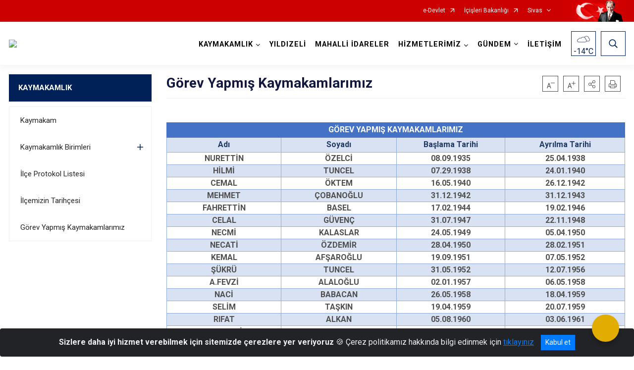

--- FILE ---
content_type: text/html; charset=utf-8
request_url: https://yildizeli.gov.tr/gorev-yapmis-kaymakamlarimiz
body_size: 26593
content:





<!DOCTYPE html>

<html lang=&#39;tr&#39;>
<head>
    <meta name="viewport" content="width=device-width" />
    <meta http-equiv="X-UA-Compatible" content="IE=edge">
    <meta http-equiv="Content-Type" content="text/html; charset=utf-8">
    <title>T.C. Yıldızeli Kaymakamlığı - Görev Yapmış Kaymakamlarımız</title>
    <meta name="title" content="T.C. Yıldızeli Kaymakamlığı - Görev Yapmış Kaymakamlarımız">
    <meta name="description" content="Görev Yapmış Kaymakamlarımız">
    <meta name="keywords" content="yıldızeli kaymakamlığı, yıldızeli, yenihan, çamlıbel, pir sultan, banaz, çal dağı, tüllüce kilimleri, kemankeş kara mustafa paşa, yenihan bebekleri, pamukpınar">
    <meta name="google-site-verification" />
    <meta name="classification" content="Kaymakamlık">
    <meta name="author" content="Yıldızeli Kaymakamlığı">
    <meta name="copyright" content="Sitenin içeriğindeki her bilgi Kaymakamlığımıza aittir, izinsiz kullanılması yasaktır.">
    <meta name="revisit-after" content="1 days">
    <meta name="language" content="tr">
    <link rel="shortcut icon" href="/kurumlar/yildizeli.gov.tr/logo/yildizeli_logo_yeni_ikon.png" type="image/x-icon">
    <link href="https://fonts.googleapis.com/css?family=Roboto&amp;subset=latin-ext" rel="preload" as="style" onload="this.onload=null;this.rel='stylesheet'">
    <link rel="preload" href="/Content/Site/fonts/icons.ttf" as="font" type="font/ttf" crossorigin>

    <!-- Structured Data Script  -->
    <script type="application/ld+json">
    {
        "@context": "https://schema.org",
        "@type": "GovernmentOrganization",
         "name": "T.C. Yıldızeli Kaymakamlığı - Görev Yapmış Kaymakamlarımız"
    }
    </script>


    <style>

        /* The Modal (background) */
        .modal {
            display: none; /* Hidden by default */
            position: fixed; /* Stay in place */
            z-index: 1; /* Sit on top */
            left: 0;
            top: 0;
            width: 100%; /* Full width */
            height: 100%; /* Full height */
            overflow: auto !important; /* Enable scroll if needed */
            background-color: rgb(0,0,0); /* Fallback color */
            background-color: rgba(0,0,0,0.4); /* Black w/ opacity */
        }

        /* Modal Content/Box */
        .modal-content {
            background-color: #fefefe;
            margin: 5% auto; /* 15% from the top and centered */
            padding: 20px;
            border: 1px solid #888;
            border-radius: 20px !important;
            box-shadow: 10px 10px 5px #aaaaaa !important;
            width: 80%; /* Could be more or less, depending on screen size */
        }

        /* The Close Button */
        .close {
            color: #aaa;
            float: right;
            font-size: 28px;
            font-weight: bold;
        }

            .close:hover,
            .close:focus {
                color: black;
                text-decoration: none;
                cursor: pointer;
            }

            .close:hover,
            .close:focus {
                color: black;
                text-decoration: none;
                cursor: pointer;
            }



        .cookiealert {
            position: fixed;
            bottom: 0;
            left: 0;
            width: 100%;
            margin: 0 !important;
            z-index: 999;
            opacity: 0;
            visibility: hidden;
            border-radius: 0;
            transform: translateY(100%);
            transition: all 500ms ease-out;
            color: #ecf0f1;
            background: #212327;
        }

            .cookiealert.show {
                opacity: 1;
                visibility: visible;
                transform: translateY(0%);
                transition-delay: 1000ms;
            }

            .cookiealert a {
                text-decoration: underline
            }

            .cookiealert .acceptcookies {
                margin-left: 10px;
                vertical-align: baseline;
            }
    </style>

    <script src="/Icerik/js?v=kUfQR4eP2rHEbXnP8WNdPsPyxUQsqago--26Ux-XyzY1"></script>

    <link href="/Icerik/css?v=KVENz78dzrYM-R5NuMIp1Liy8ExNyOrCgaUs7GL6quM1" rel="stylesheet"/>



    <meta http-equiv="Content-Security-Policy" content="default-src *;
   img-src * 'self' data: https:; script-src 'self' 'unsafe-inline' 'unsafe-eval' *;
   style-src  'self' 'unsafe-inline' *">
    <script>
        ie = (function () {
            var undef,
                v = 3,
                div = document.createElement('div'),
                all = div.getElementsByTagName('i');
            while (
                div.innerHTML = '<!--[if gt IE ' + (++v) + ']><i></i><![endif]-->',
                all[0]
            );
            return v > 4 ? v : undef;
        }());

        if (ie < 9)
            document.body.innerHTML = '<div style="background:#EEE url(/Content/Common/min-ie9-img.png) center no-repeat; position:absolute; left:0; right:0; bottom:0; top:0; z-index:100000;"></div>';

        $(document).ready(function () {
            $('#DesignContainer').css({ "display": "block" });

            // Sayfadaki tüm <i class="icon-twitter"> etiketlerini seç
            const twitterIcons = document.querySelectorAll('i.icon-twitter');

            // Her bir <i> etiketini döngüye al
            twitterIcons.forEach(icon => {
                // Yeni SVG elementi oluştur
                const svgElement = document.createElement('div');
                svgElement.innerHTML = '<svg xmlns="http://www.w3.org/2000/svg" width="16" height="16" fill="currentColor" class="bi bi-twitter-x" viewBox="0 0 16 16"><path d="M12.6.75h2.454l-5.36 6.142L16 15.25h-4.937l-3.867-5.07-4.425 5.07H.316l5.733-6.57L0 .75h5.063l3.495 4.633L12.601.75Zm-.86 13.028h1.36L4.323 2.145H2.865z"/></svg>';

                // <i> etiketinin yerine SVG'yi ekle
                icon.parentNode.replaceChild(svgElement.firstChild, icon);
            });

        })
    </script>

<link href="/bundles/css/accessibility?v=Lu9-0Ax-l15c2Q9s_CLbJ46X65Kx2slscrL9PEdRYfc1" rel="stylesheet"/>
 <!-- CSS Bundle -->

</head>
<body>

    <div id="myModal" class="modal">

        Modal content
        <div class="modal-content">
            <span class="close">&times;</span>
            <p align="center" style="text-align:center"><span style="font-size:12pt"><span style="line-height:normal"><span style="tab-stops:14.2pt"><span style="font-family:Arial,sans-serif"><b><span lang="TR" style="font-family:&quot;Times New Roman&quot;,serif"><span style="color:#5b9bd5"><span style="letter-spacing:-.25pt">T.C. İÇİŞLERİ BAKANLIĞI</span></span></span></b></span></span></span></span></p>

            <p align="center" style="margin-bottom:16px; text-align:center"><span style="font-size:12pt"><span style="line-height:normal"><span style="tab-stops:14.2pt"><span style="font-family:Arial,sans-serif"><b><span lang="TR" style="font-family:&quot;Times New Roman&quot;,serif"><span style="color:#5b9bd5"><span style="letter-spacing:-.25pt">WEB SİTESİ GİZLİLİK VE ÇEREZ POLİTİKASI</span></span></span></b></span></span></span></span></p>


                <p style="margin-bottom:16px; text-align:justify"><span style="font-size:12px;"><span style="line-height:normal"><span style="font-family:Arial,sans-serif"><span lang="TR"><span style="font-family:&quot;Times New Roman&quot;,serif"> Web sitemizi ziyaret edenlerin kişisel verilerini 6698 sayılı Kişisel Verilerin Korunması Kanunu uyarınca işlemekte ve gizliliğini korumaktayız. Bu Web Sitesi Gizlilik ve Çerez Politikası ile ziyaretçilerin kişisel verilerinin işlenmesi, çerez politikası ve internet sitesi gizlilik ilkeleri belirlenmektedir.</span></span></span></span></span></p>


            <p style="margin-bottom:16px; text-align:justify"><span style="font-size:12px;"><span style="line-height:normal"><span style="font-family:Arial,sans-serif"><span lang="TR"><span style="font-family:&quot;Times New Roman&quot;,serif">Çerezler (cookies), küçük bilgileri saklayan küçük metin dosyalarıdır. Çerezler, ziyaret ettiğiniz internet siteleri tarafından, tarayıcılar aracılığıyla cihazınıza veya ağ sunucusuna depolanır. İnternet sitesi tarayıcınıza yüklendiğinde çerezler cihazınızda saklanır. Çerezler, internet sitesinin düzgün çalışmasını, daha güvenli hale getirilmesini, daha iyi kullanıcı deneyimi sunmasını sağlar. Oturum ve yerel depolama alanları da çerezlerle aynı amaç için kullanılır. İnternet sitemizde çerez bulunmamakta, oturum ve yerel depolama alanları çalışmaktadır.</span></span></span></span></span></p>

            <p style="margin-bottom:16px; text-align:justify"><span style="font-size:12px;"><span style="line-height:normal"><span style="font-family:Arial,sans-serif"><span lang="TR"><span style="font-family:&quot;Times New Roman&quot;,serif">Web sitemizin ziyaretçiler tarafından en verimli şekilde faydalanılması için çerezler kullanılmaktadır. Çerezler tercih edilmemesi halinde tarayıcı ayarlarından silinebilir ya da engellenebilir. Ancak bu web sitemizin performansını olumsuz etkileyebilir. Ziyaretçi tarayıcıdan çerez ayarlarını değiştirmediği sürece bu sitede çerez kullanımını kabul ettiği varsayılır.</span></span></span></span></span></p>

            <div style="text-align:justify"><span style="font-size:16px;"><strong><span style="font-family:&quot;Times New Roman&quot;,serif"><span style="color:black">1.Kişisel Verilerin İşlenme Amacı</span></span></strong></span></div>

            <p style="margin-bottom:16px; text-align:justify"><span style="font-size:12px;"><span style="line-height:normal"><span style="font-family:Arial,sans-serif"><span lang="TR"><span style="font-family:&quot;Times New Roman&quot;,serif">Web sitemizi ziyaret etmeniz dolayısıyla elde edilen kişisel verileriniz aşağıda sıralanan amaçlarla T.C. İçişleri Bakanlığı tarafından Kanun’un 5. ve 6. maddelerine uygun olarak işlenmektedir:</span></span></span></span></span></p>

            <ul>
                <li style="text-align:justify"><span style="font-size:12px;"><span style="line-height:normal"><span style="font-family:Arial,sans-serif"><span lang="TR"><span style="font-family:&quot;Times New Roman&quot;,serif">T.C. İçişleri Bakanlığı</span></span><span lang="TR"><span style="font-family:&quot;Times New Roman&quot;,serif"> tarafından yürütülen ticari faaliyetlerin yürütülmesi için gerekli çalışmaların yapılması ve buna bağlı iş süreçlerinin gerçekleştirilmesi,</span></span></span></span></span></li>
                <li style="text-align:justify"><span style="font-size:12px;"><span style="line-height:normal"><span style="font-family:Arial,sans-serif"><span lang="TR"><span style="font-family:&quot;Times New Roman&quot;,serif">T.C. İçişleri Bakanlığı</span></span><span lang="TR"><span style="font-family:&quot;Times New Roman&quot;,serif"> tarafından sunulan ürün ve hizmetlerden ilgili kişileri faydalandırmak için gerekli çalışmaların yapılması ve ilgili iş süreçlerinin gerçekleştirilmesi,</span></span></span></span></span></li>
                <li style="margin-bottom:16px; text-align:justify"><span style="font-size:12px;"><span style="line-height:normal"><span style="font-family:Arial,sans-serif"><span lang="TR"><span style="font-family:&quot;Times New Roman&quot;,serif">T.C. İçişleri Bakanlığı</span></span><span lang="TR"><span style="font-family:&quot;Times New Roman&quot;,serif"> tarafından sunulan ürün ve hizmetlerin ilgili kişilerin beğeni, kullanım alışkanlıkları ve ihtiyaçlarına göre özelleştirilerek ilgili kişilere önerilmesi ve tanıtılması.</span></span></span></span></span></li>
            </ul>

            <div style="text-align:justify">&nbsp;</div>

            <div style="text-align:justify"><span style="font-size:16px;"><strong><span style="font-family:&quot;Times New Roman&quot;,serif"><span style="color:black">2.Kişisel Verilerin Aktarıldığı Taraflar ve Aktarım Amacı</span></span></strong></span></div>

            <p style="margin-bottom:16px; text-align:justify"><span style="font-size:12px;"><span style="line-height:normal"><span style="font-family:Arial,sans-serif"><span lang="TR"><span style="font-family:&quot;Times New Roman&quot;,serif">Web sitemizi ziyaret etmeniz dolayısıyla elde edilen kişisel verileriniz, kişisel verilerinizin işlenme amaçları doğrultusunda, iş ortaklarımıza, tedarikçilerimize kanunen yetkili kamu kurumlarına ve özel kişilere Kanun’un 8. ve 9. maddelerinde belirtilen kişisel veri işleme şartları ve amaçları kapsamında aktarılabilmektedir.</span></span></span></span></span></p>

            <div style="text-align:justify"><strong><span style="font-size:16px;"><span style="font-family:&quot;Times New Roman&quot;,serif"><span style="color:black">3.Kişisel Verilerin Toplanma Yöntemi</span></span></span></strong></div>

            <p style="margin-bottom:16px; text-align:justify"><span style="font-size:12px;"><span style="line-height:normal"><span style="font-family:Arial,sans-serif"><span lang="TR"><span style="font-family:&quot;Times New Roman&quot;,serif">Çerezler, ziyaret edilen internet siteleri tarafından tarayıcılar aracılığıyla cihaza veya ağ sunucusuna depolanan küçük metin dosyalarıdır. Web sitemiz ziyaret edildiğinde, kişisel verilerin saklanması için herhangi bir çerez kullanılmamaktadır.</span></span></span></span></span></p>

            <div style="text-align:justify"><strong><span style="font-size:16px;"><span style="font-family:&quot;Times New Roman&quot;,serif"><span style="color:black">4.Çerezleri Kullanım Amacı</span></span></span></strong></div>

            <p style="margin-bottom:16px; text-align:justify"><span style="font-size:12px;"><span style="line-height:normal"><span style="font-family:Arial,sans-serif"><span lang="TR"><span style="font-family:&quot;Times New Roman&quot;,serif">Web sitemiz birinci ve üçüncü taraf çerezleri kullanır. Birinci taraf çerezleri çoğunlukla web sitesinin doğru şekilde çalışması için gereklidir, kişisel verilerinizi tutmazlar. Üçüncü taraf çerezleri, web sitemizin performansını, etkileşimini, güvenliğini, reklamları ve sonucunda daha iyi bir hizmet sunmak için kullanılır. Kullanıcı deneyimi ve web sitemizle gelecekteki etkileşimleri hızlandırmaya yardımcı olur. Bu kapsamda çerezler;</span></span></span></span></span></p>

            <p style="margin-bottom:16px; text-align:justify"><span style="font-size:14px;"><span style="line-height:normal"><span style="font-family:Arial,sans-serif"><b><span lang="TR"><span style="font-family:&quot;Times New Roman&quot;,serif">İşlevsel:</span></span></b><span lang="TR"><span style="font-family:&quot;Times New Roman&quot;,serif"> </span></span></span></span></span><span style="font-size:12px;"><span style="line-height:normal"><span style="font-family:Arial,sans-serif"><span lang="TR"><span style="font-family:&quot;Times New Roman&quot;,serif">Bunlar, web sitemizdeki bazı önemli olmayan işlevlere yardımcı olan çerezlerdir. Bu işlevler arasında videolar gibi içerik yerleştirme veya web sitesindeki içerikleri sosyal medya platformlarında paylaşma yer alır.</span></span></span></span></span></p>

            <h2 style="text-indent:0in; text-align:justify"><span style="font-size:14px;"><span style="font-family:&quot;Times New Roman&quot;,serif"><span style="color:black">Teknik olarak web sitemizde kullanılan çerez türleri aşağıdaki tabloda gösterilmektedir.</span></span></span></h2>

            <table class="Table" style="border:solid windowtext 1.0pt">
                <tbody>
                    <tr>
                        <td style="border:solid windowtext 1.0pt; width:137.3pt; padding:.75pt .75pt .75pt .75pt" width="186">
                            <p style="text-align:justify"><span style="font-size:14px;"><span style="line-height:normal"><span style="font-family:Arial,sans-serif"><span lang="TR"><span style="font-family:&quot;Times New Roman&quot;,serif">Oturum Çerezleri</span></span></span></span></span></p>

                            <p style="text-align:justify"><span style="font-size:14px;"><span style="line-height:normal"><span style="font-family:Arial,sans-serif"><i><span lang="TR"><span style="font-family:&quot;Times New Roman&quot;,serif">(Session Cookies)</span></span></i></span></span></span></p>
                        </td>
                        <td style="border:solid windowtext 1.0pt; width:344.7pt; padding:.75pt .75pt .75pt .75pt" width="463">
                            <p style="margin-right:7px; text-align:justify"><span style="font-size:14px;"><span style="line-height:normal"><span style="font-family:Arial,sans-serif"><span lang="TR"><span style="font-family:&quot;Times New Roman&quot;,serif">Oturum çerezleri ziyaretçilerimizin web sitemizi ziyaretleri süresince kullanılan, tarayıcı kapatıldıktan sonra silinen geçici çerezlerdir. Amacı ziyaretiniz süresince İnternet Sitesinin düzgün bir biçimde çalışmasının teminini sağlamaktır.</span></span></span></span></span></p>
                        </td>
                    </tr>
                </tbody>
            </table>

            <h2 style="text-indent:0in; text-align:justify">&nbsp;</h2>

            <p style="margin-bottom:16px; text-align:justify"><span style="font-size:12pt"><span style="line-height:normal"><span style="tab-stops:14.2pt"><span style="font-family:Arial,sans-serif"><b><span lang="TR" style="font-size:10.0pt"><span style="font-family:&quot;Times New Roman&quot;,serif">Web sitemizde çerez kullanılmasının başlıca amaçları aşağıda sıralanmaktadır:</span></span></b></span></span></span></span></p>

            <ul>
                <li style="margin-bottom:16px; text-align:justify"><span style="font-size:12px;"><span style="line-height:normal"><span style="font-family:Arial,sans-serif"><span lang="TR"><span style="font-family:&quot;Times New Roman&quot;,serif">•	İnternet sitesinin işlevselliğini ve performansını arttırmak yoluyla sizlere sunulan hizmetleri geliştirmek,</span></span></span></span></span></li>
            </ul>

            <div style="margin-bottom:16px; text-align:justify"><strong><span style="font-size:16px;"><span style="font-family:&quot;Times New Roman&quot;,serif"><span style="color:black">5.Çerez Tercihlerini Kontrol Etme</span></span></span></strong></div>

            <p style="margin-bottom:16px; text-align:justify"><span style="font-size:12px;"><span style="line-height:normal"><span style="font-family:Arial,sans-serif"><span lang="TR"><span style="font-family:&quot;Times New Roman&quot;,serif">Farklı tarayıcılar web siteleri tarafından kullanılan çerezleri engellemek ve silmek için farklı yöntemler sunar. Çerezleri engellemek / silmek için tarayıcı ayarları değiştirilmelidir. Tanımlama bilgilerinin nasıl yönetileceği ve silineceği hakkında daha fazla bilgi edinmek için </span></span><a href="http://www.allaboutcookies.org" style="color:blue; text-decoration:underline"><span style="font-family:&quot;Times New Roman&quot;,serif">www.allaboutcookies.org</span></a><span lang="TR"><span style="font-family:&quot;Times New Roman&quot;,serif"> adresi ziyaret edilebilir. Ziyaretçi, tarayıcı ayarlarını değiştirerek çerezlere ilişkin tercihlerini kişiselleştirme imkânına sahiptir. &nbsp;</span></span></span></span></span></p>

            <div style="text-align:justify"><strong><span style="font-size:16px;"><span style="font-family:&quot;Times New Roman&quot;,serif"><span style="color:black">6.Veri Sahiplerinin Hakları</span></span></span></strong></div>

            <p style="margin-bottom:16px; text-align:justify"><span style="font-size:12px;"><span style="line-height:normal"><span style="font-family:Arial,sans-serif"><span lang="TR"><span style="font-family:&quot;Times New Roman&quot;,serif">Kanunun ilgili kişinin haklarını düzenleyen 11 inci maddesi kapsamındaki talepleri, Politika’da düzenlendiği şekilde, ayrıntısını Bakanlığımıza ileterek yapabilir. Talebin niteliğine göre en kısa sürede ve en geç otuz gün içinde başvuruları ücretsiz olarak sonuçlandırılır; ancak işlemin ayrıca bir maliyet gerektirmesi halinde Kişisel Verileri Koruma Kurulu tarafından belirlenecek tarifeye göre ücret talep edilebilir.</span></span></span></span></span></p>

            <h2 style="text-indent:0in; text-align:justify">&nbsp;</h2>

        </div>

    </div>

    <div id="DesignContainer" class="isaytema"
         style="display:none; max-width: ;width:100%; margin-left: 0%; margin-right: 0%;margin: 0 auto;">
        
        <div class=""><div class=" isayheader"><div>
<style type="text/css">body {
        font-family: 'Roboto', sans-serif;
        font-size: 16px
    }
</style>
<div class="headeralani">



    <script src="/Areas/WebPart/Contents/ValilikHeader/js/v1header.js"></script>
<link href="/Areas/WebPart/Contents/ValilikHeader/css/v1header.css" rel="stylesheet" />



<div id="hwea6378499ead4f44a7278a5b5b024e21"  >
    <div class="top-container">
        <div class="topbar d-none d-md-block">
            <div class="container">
                <div class="row no-gutters">
                    <div class="col">
                        <ul class="nav justify-content-end">
                                    <li class="nav-item"><a class="nav-link ext-link" href="https://www.turkiye.gov.tr/" target="_blank" rel="noopener noreferrer">e-Devlet</a></li>
                                    <li class="nav-item"><a class="nav-link ext-link" href="https://www.icisleri.gov.tr/" target="_blank" rel="noopener noreferrer">İçişleri Bakanlığı</a></li>
                                                            <li class="nav-item dropdown">
                                        <a class="nav-link nav-turkeymap" href="javascript:void(0);">Sivas</a>

                                </li>
                                                    </ul>
                    </div>
                    <div class="col-auto">
                        <div class="topbar-img"><img class="img-fluid" src="/Areas/WebPart/Contents/FHeader/img/ataturk.svg"></div>
                    </div>
                </div>
            </div>
        </div>
        <!-- Türkiye Haritası topbar alanının dışına eklendi.-->
        <div class="topbar-turkeymap-container">
            <div class="topbar-turkeymap">
                    <h3>Valilikler</h3>
                            </div>
        </div>
        <div class="header">
            <div class="container">
                <nav class="d-md-none navbar navbar-expand-md navbar-dark" id="MobileMenu">
                    <a class="navbar-brand float-left"
                       href="http://www.yildizeli.gov.tr">
                        <div class="logo-img"><img src="/kurumlar/yildizeli.gov.tr/logo/yildizeli_logo_yeni_ana.png"></div>
                        <div class="logo-text">T.C. Yıldızeli Kaymakamlığı</div>
                    </a><span class="navbar-toggler mh-btns-right">
                        <a class="navbar-toggler-icon" href="#MobileSlideMenu"><i class="icon-bars"></i></a>
                    </span>
                    <div class="collapse navbar-collapse" id="headerMobileNavbar">
                        <div class="navbar-header">T.C. Yıldızeli Kaymakamlığı<i class="icon-close" data-toggle="offcanvas"></i></div>
                    </div>
                </nav>
                <nav class="d-none d-md-flex navbar navbar-expand-md" id="DesktopMenu">
                    <a class="navbar-brand"
                       href="http://www.yildizeli.gov.tr">
                        <div class="logo-img"><img class="img-fluid" src="/kurumlar/yildizeli.gov.tr/logo/yildizeli_logo_yeni_ana.png"></div>
                        <div class="logo-text">T.C. Yıldızeli Kaymakamlığı</div>
                    </a>
                    <div class="collapse navbar-collapse" id="headerNavbar">
                            <ul class="navbar-nav ml-auto">
                <li class="nav-item dropdown">
                    <a class="nav-link dropdown-toggle droplist" id="menu_225582" href="#" role="button" data-toggle="dropdown" aria-haspopup="true" aria-expanded="false">KAYMAKAMLIK</a>
                    <div class="dropdown-menu navbarDropdown" aria-labelledby="menu_225582">
                                <a class="dropdown-item" href="//yildizeli.gov.tr/kaymakam-ismail-bildirici">Kaymakam</a>
                                <a class="dropdown-item" href="//yildizeli.gov.tr/kaymakamlik-birimleri">Kaymakamlık Birimleri</a>
                                <a class="dropdown-item" href="//yildizeli.gov.tr/ilce-protokol-listesi">İlçe Protokol Listesi</a>
                                <a class="dropdown-item" href="//yildizeli.gov.tr/ilcemizin-tarihcesi">İlçemizin Tarihçesi</a>
                                <a class="dropdown-item" href="//yildizeli.gov.tr/gorev-yapmis-kaymakamlarimiz">Görev Yapmış Kaymakamlarımız</a>
                    </div>
                </li>
                <li class="nav-item">
                        <a class="nav-link" href="//yildizeli.gov.tr/ilcemiz">YILDIZELİ</a>
                </li>
                <li class="nav-item">
                        <a class="nav-link" href="//yildizeli.gov.tr/mahalli-idareler">MAHALLİ İDARELER</a>
                </li>
                <li class="nav-item dropdown">
                    <a class="nav-link dropdown-toggle droplist" id="menu_225602" href="#" role="button" data-toggle="dropdown" aria-haspopup="true" aria-expanded="false">HİZMETLERİMİZ</a>
                    <div class="dropdown-menu navbarDropdown" aria-labelledby="menu_225602">
                                <a class="dropdown-item" href="https://vkmweb.e-icisleri.gov.tr/TeftisKurulu/KollukIhbarSikayet/BasvuruKayit" target="_blank" rel="noopener noreferrer">Kolluk Personeli İhbar / Şikayet Formu</a>
                                <a class="dropdown-item" href="//yildizeli.gov.tr/hizmet-birimleri">Hizmet Birimleri</a>
                                <a class="dropdown-item" href="//yildizeli.gov.tr/kamu-hizmet-standartlari">Kamu Hizmet Standartları</a>
                    </div>
                </li>
                <li class="nav-item dropdown">
                    <a class="nav-link dropdown-toggle droplist" id="menu_225622" href="#" role="button" data-toggle="dropdown" aria-haspopup="true" aria-expanded="false">GÜNDEM</a>
                    <div class="dropdown-menu navbarDropdown" aria-labelledby="menu_225622">
                                <a class="dropdown-item" href="//yildizeli.gov.tr/haberler">Haberler</a>
                                <a class="dropdown-item" href="//yildizeli.gov.tr/duyurular">Duyurular</a>
                    </div>
                </li>
                <li class="nav-item">
                        <a class="nav-link" href="//yildizeli.gov.tr/iletisim">İLETİŞİM</a>
                </li>
    </ul>

                        <div class="header-button-container">
                            <div class="dropdown">
                                <a class="header-btn dropdown-toggle" id="headerButtonDropdown1"
                                   href="javascript:void(0);" data-toggle="dropdown" aria-haspopup="true" aria-expanded="false">
                                    <div id="wpUstHavaResimGoster"><img src="" /></div>
                                    <div class="ie-derece"><span class="havaDurumu"></span><span class="derece">&deg;C</span></div>
                                </a>
                                <div class="dropdown-menu" aria-labelledby="headerButtonDropdown1">
                                    <div class="container">
                                        <div class="row">
                                            <div class="col">
                                                <div class="header-weather-container">
                                                    <div class="header-date">
                                                        <div class="header-day">21</div>
                                                        <div class="header-monthyear"><span id="ay">Ocak</span><span id="yil">2026</span></div>
                                                    </div>
                                                    <div class="header-weather">
                                                        <div class="text" style="color:#F59300">Parçalı Bulutlu</div>
                                                        
                                                        <div id="wpAltHavaResimGoster"><img src=" " style="max-width:150px; max-height:150px; width:200px;height:200px" /></div>
                                                        <div class="heat">23</div> <div><span style="color:#F59300;font-size: 2em">&deg;C</span></div>
                                                    </div>

                                                    
                                                    <div class="header-weather-5days">
                                                            <a class="ext-link" href="https://www.mgm.gov.tr/tahmin/il-ve-ilceler.aspx?il=Sivas&ilce=Yıldızeli" target="_blank" rel="noopener noreferrer">
                                                                5 Günlük Hava Tahmini
                                                            </a>
                                                    </div>
                                                </div>
                                            </div>
                                        </div>
                                    </div>
                                </div>
                            </div>
                            <div class="dropdown ie-search-box">
                                <a class="header-btn dropdown-toggle" id="headerButtonDropdown3"
                                   href="javascript:void(0);" data-toggle="dropdown" aria-haspopup="true" aria-expanded="false">
                                    <i class="icon-search"></i>
                                </a>
                                <div class="dropdown-menu" aria-labelledby="headerButtonDropdown3">
                                    <div class="container">
                                        <div class="row">
                                            <div class="col-md-8 col-lg-6 mx-auto">
                                                <div class="input-group form-search">
                                                    <input id="hwea6378499ead4f44a7278a5b5b024e211" class="form-control" type="text"
                                                           placeholder="Lütfen aramak istediğiniz kelimeyi yazınız."
                                                           aria-label="Lütfen aramak istediğiniz kelimeyi yazınız." aria-describedby="search-input">
                                                    <div class="input-group-append">
                                                        <button class="btn px-5" id="hwea6378499ead4f44a7278a5b5b024e212" type="button">Ara</button>
                                                    </div>
                                                </div>
                                            </div>
                                        </div>
                                    </div>
                                </div>
                            </div>
                        </div>
                    </div>
                </nav>
            </div>
        </div>
        <div class="progress-container">
            <div class="progress-bar" id="scrollindicator"></div>
        </div>
    </div>
    <div class="page_wrapper"></div>
    <div class="d-none">
        <div class="navbar-search" style="position: relative !important;">
            <div class="input-group">
                <div class="input-group-prepend"><span class="input-group-text"><i class="icon-search"></i></span></div>
                <input id="hwea6378499ead4f44a7278a5b5b024e213" class="form-control" type="text" placeholder="Lütfen aramak istediğiniz kelimeyi yazınız...">
                <div class="input-group-append"><span class="input-group-text">temizle</span></div>
            </div>
        </div>
        <div class="navbar-search" style="position: relative !important;padding-bottom: 100%;">
            <button class="btn btn-navy px-5" id="hwea6378499ead4f44a7278a5b5b024e214" onclick="mobilArama()">Ara</button>
        </div>
        <!-- Mobil menü içeriği valilikler için güncellendi-->
        <nav id="MobileSlideMenu" aria-hidden="true"  >
                <ul>
                <li>
                    <span>KAYMAKAMLIK</span>
                        <ul>
                <li>
                        <a href="//yildizeli.gov.tr/kaymakam-ismail-bildirici">Kaymakam</a>
                </li>
                <li>
                    <span>Kaymakamlık Birimleri</span>
                        <ul>
                <li>
                        <a href="//yildizeli.gov.tr/ilce-yazi-isleri-mudurlugu">İlçe Yazı İşleri Müdürlüğü</a>
                </li>
    </ul>

                </li>
                <li>
                        <a href="//yildizeli.gov.tr/ilce-protokol-listesi">İlçe Protokol Listesi</a>
                </li>
                <li>
                        <a href="//yildizeli.gov.tr/ilcemizin-tarihcesi">İlçemizin Tarihçesi</a>
                </li>
                <li>
                        <a href="//yildizeli.gov.tr/gorev-yapmis-kaymakamlarimiz">Görev Yapmış Kaymakamlarımız</a>
                </li>
    </ul>

                </li>
                <li>
                        <a href="//yildizeli.gov.tr/ilcemiz">YILDIZELİ</a>
                </li>
                <li>
                        <a href="//yildizeli.gov.tr/mahalli-idareler">MAHALLİ İDARELER</a>
                </li>
                <li>
                    <span>HİZMETLERİMİZ</span>
                        <ul>
                <li>
                        <a class="ext-link" href="https://vkmweb.e-icisleri.gov.tr/TeftisKurulu/KollukIhbarSikayet/BasvuruKayit" target="_blank" rel="noopener noreferrer">Kolluk Personeli İhbar / Şikayet Formu</a>
                </li>
                <li>
                    <span>Hizmet Birimleri</span>
                        <ul>
                <li>
                        <a href="//yildizeli.gov.tr/ilce-tarim-ve-orman-mudurlugu">İlçe Tarım ve Orman Müdürlüğü</a>
                </li>
                <li>
                        <a href="//yildizeli.gov.tr/ilce-tapu-mudurlugu">İlçe Tapu Müdürlüğü</a>
                </li>
                <li>
                        <a href="//yildizeli.gov.tr/ilce-saglik-mudurlugu">İlçe Sağlık Müdürlüğü</a>
                </li>
                <li>
                        <a href="//yildizeli.gov.tr/ilce-milli-egitim-mudurlugu">İlçe Milli Eğitim Müdürlüğü</a>
                </li>
                <li>
                        <a href="//yildizeli.gov.tr/ilce-malmudurlugu">İlçe Mal Müdürlüğü</a>
                </li>
                <li>
                        <a href="//yildizeli.gov.tr/ilce-sosyal-yardimlasma-ve-dayanisma-vakfi-mudurlugu">Sosyal Yardımlaşma ve Dayanışma Vakfı Müdürlüğü</a>
                </li>
                <li>
                        <a href="//yildizeli.gov.tr/ilce-emniyet-mudurlugu">İlçe Emniyet Müdürlüğü</a>
                </li>
                <li>
                        <a href="//yildizeli.gov.tr/ilce-jandarma-komutanligi">İlçe Jandarma Komutanlığı</a>
                </li>
                <li>
                        <a href="//yildizeli.gov.tr/ilce-ozel-idare-mudurlugu">İlçe Özel İdare Müdürlüğü</a>
                </li>
                <li>
                        <a href="//yildizeli.gov.tr/ilce-nufus-mudurlugu">İlçe Nüfus ve Vatandaşlık Müdürlüğü</a>
                </li>
    </ul>

                </li>
                <li>
                        <a href="//yildizeli.gov.tr/kamu-hizmet-standartlari">Kamu Hizmet Standartları</a>
                </li>
    </ul>

                </li>
                <li>
                    <span>GÜNDEM</span>
                        <ul>
                <li>
                        <a href="//yildizeli.gov.tr/haberler">Haberler</a>
                </li>
                <li>
                        <a href="//yildizeli.gov.tr/duyurular">Duyurular</a>
                </li>
    </ul>

                </li>
                <li>
                        <a href="//yildizeli.gov.tr/iletisim">İLETİŞİM</a>
                </li>
    </ul>

        </nav>
    </div>

</div>
<style>
    .btn-navy {
        color: #FFFFFF !important;
        background-color: #13183E !important;
        border: 0;
        border-radius: 0;
        width: 80%;
        line-height: 2.8125rem;
        margin: auto auto 5px auto;
        padding: 0;
    }
</style>
<script>
    var mobildilmenu = "";


    function convertHadise(hadiseKodu) {
        var dosyaYolu = "/Areas/WebPart/Contents/ValilikHeader/svg/";
        $('#wpUstHavaResimGoster').css({ 'display': 'block' });
        $('#wpAltHavaResimGoster').css({ 'display': 'block' });

        if (hadiseKodu == -9999) {
            $('#wpUstHavaResimGoster img').hide();
            $('#wpAltHavaResimGoster img').hide();
        }
        else {
            $('#wpUstHavaResimGoster img').attr('src', dosyaYolu + hadiseKodu.toLowerCase() + ".svg");
            $('#wpAltHavaResimGoster img').attr('src', dosyaYolu + hadiseKodu.toLowerCase() + ".svg");
        }


        switch (hadiseKodu) {
            //eksik gelen bütün hadise kodları buradan eklenecek
            case "A": return "Açık";
            case "AB": return "Az Bulutlu";
            case "AB-GECE": return "Az Bulutlu Gece";
            case "A-GECE": return "Açık Gece";
            case "ASGK": return "-";
            case "KR": return "-";
            case "KS": return "Kuvvetli Sağanak";
            case "KVF": return "Kuvvetli Fırtına";
            case "F": return "Fırtına";
            case "HSY": return "Hafif Sağanak Yağışlı";
            case "KF": return "Kar Fırtınalı";
            case "KKY": return "Karla Karışık Yağmurlu";
            case "PB": return "Parçalı Bulutlu";
            case "PB-": return "Parçalı Bulutlu -";
            case "PB-GECE": return "Parçalı Bulutlu Gece";
            case "RYON-GRI": return "-";
            case "TF": return "Fırtına";
            case "TSCK": return "-";
            case "TSGK": return "-";
            case "CB": return "Çok Bulutlu";
            case "HY": return "Hafif Yağmurlu";
            case "Y": return "Yağmurlu";
            case "KY": return "Kuvvetli Yağmurlu";
            case "KKY": return "Karla Karışık Yağmurlu";
            case "HKY": return "Hafif Kar Yağışlı";
            case "K": return "Kar Yağışlı";
            case "YKY": return "Yoğun Kar Yağışlı";
            case "HSY": return "Hafif Sağanak Yağışlı";
            case "SY": return "Sağanak Yağışlı";
            case "KSY": return "Kuvvetli Sağanak Yağışlı";
            case "MSY": return "Mevzi Sağanak Yağışlı";
            case "DY": return "Dolu";
            case "GSY": return "Gökgürültülü Sağanak Yağışlı";
            case "KGY": return "Gökgürültülü Sağanak Yağışlı";
            case "SIS": return "Sisli";
            case "PUS": return "Puslu";
            case "DMN": return "Dumanlı";
            case "KF": return "Kum veya Toz";
            case "R": return "Rüzgarlı";
            case "GKR": return "Güneyli Kuvvetli Rüzgar";
            case "KKR": return "Kuzeyli Kuvvetli Rüzgar";
            case "SCK": return "Sıcak";
            case "SGK": return "Soğuk";
            case "HHY": return "Yağışlı";
            default: return "";

        }
    }
    var ilid = '58';
    var ilceid = '1663';
    var city = '';
    var siteturu = '1';
    $(document).ready(function () {
        if (siteturu != "2") {

            $('.nav-turkeymap').click(function () {
                $('.topbar-turkeymap').toggleClass('show');
            });

            if (siteturu == 1) {
                if (ilceid == "0") {
                    city = 'Sivas';
                    svgturkiyeharitasi();
                    $('.topbar-turkeymap svg g g').click(function () {
                        window.open('http://www.' + $(this).attr('id') + '.gov.tr');
                    });
                }
                else {
                    city = 'Yıldızeli';
                    $.ajax({
                        type: "POST",
                        url: "/ISAYWebPart/ValilikHeader/IlHaritaGetir",
                        data: { "ilid": ilid },
                        async: false,
                        success: function (result) {
                            $('.topbar-turkeymap').html(result);
                        },
                        error: function (err, result) { new PNotify({ text: 'Hata Oluştu', type: 'error' }); }
                    });
                }
            }
            else if (siteturu == 3) {
                city = 'Sivas';
                
            }
            else if (siteturu == 4) {
                city = 'Sivas';
                
            }
            else if (siteturu == 5) {
                city = 'Sivas';
                
            }
            else if (siteturu == 6) {
                city = 'Sivas';
                
            }

        }
        else {
            city = 'Sivas';

        }

        $('#hwea6378499ead4f44a7278a5b5b024e21').css({ "display": "block" });
        $("#hwea6378499ead4f44a7278a5b5b024e21").v1header({
            textColorFirst: '#fff', //en üstteki menu text renk
            textColorSecond: '#000', //altındakinin menu text renk -- valilik -- antalya -- ilçelerimiz -- kısmı
            kutuRenk: '#002158', //kava durumu, arama.. yerleri için, proress barı da etkiler
            textColorDropDown: '#cc0000', //1.nin dropdown color
            firstBgColor: '#cc0000', //kırmızı
            secondBgColor: '#fff', //beyaz
            city: city,
            ilid: '58'

        });

        $('#MobileSlideMenu>ul').append(mobildilmenu);

        $('#hwea6378499ead4f44a7278a5b5b024e21 #MobileSlideMenu').mmenu({
            hooks: {
                "openPanel:start": function ($panel) {
                    if ($('.mm-panel_opened .governorate-list').length > 0) {
                        $('.navbar-city-search').addClass('show');
                    } else {
                        $('.navbar-city-search').removeClass('show');
                    }
                },
                "openPanel:finish": function ($panel) {
                    $('.navbar-header .icon-close').click(function () {
                        $('.mm-wrapper__blocker a').click();
                        $('#MobileSlideMenu .navbar-search').removeClass('show');
                        $('#MobileSlideMenu .mm-navbars_top .btn-navbar-search').removeClass('active');
                        $('#MobileSlideMenu .header-weather-container').removeClass('show');
                        $('#MobileSlideMenu .mm-navbars_top .btn-weather').removeClass('active');
                    });
                }
            },
            "navbar": {
                title: '',
            },
            "navbars": [
                {
                    "position": "top",
                    "height": 2,
                    "content": [
                        "<div class='navbar-header'>T.C. Yıldızeli Kaymakamlığı<i class='icon-close'></i></div>",
                        "<div class='navbar-city-search'><div class='input-group'><input class='form-control city-filter' type='text' placeholder='Lütfen aramak istediğiniz kelimeyi yazınız.'/><div class='input-group-prepend'><span class='input-group-text'>Ara</span></div></div></div><div class='navbar-buttons'><a href='javascript:void(0);' class='btn btn-link btn-weather'><span id='wpUstHavaResimGoster' style='position: inherit !important;'><img src='' /><span id='mobilederece'></span> &deg;C</span></a> <a href='javascript:void(0);' class='btn btn-link btn-navbar-search'><i class='icon-search'></i></a></div>"
                    ]
                }
            ],
            "extensions": [
                "pagedim-black",
                "position-front",
                "position-right",
                "border-full"
            ]
        });


         $.ajax({
            type: "GET",
            url: "/ISAYWebPart/ValilikHeader/GetHavaDurumu",
            data: {"cKey": '58'},
            success: function (data) {
                if (data != null) {
                    if (data.status) {
                        var result = data.resultingObject;
                        var derece = result["sicaklik"] != null && result["sicaklik"].indexOf('.') !== -1 ? result["sicaklik"].substr(0, result["sicaklik"].indexOf('.')) : result["sicaklik"] != null ? result["sicaklik"] : "";
                        var durum = result["hadiseDurumu"] != null ? convertHadise(result["hadiseDurumu"]) : "";
                        $(".havaDurumu").text("");
                        $(".havaDurumu").text(derece);
                        $(".header-weather .text").text("");
                        $(".header-weather .heat").text("");
                        $(".header-weather .text").html(durum + " ");
                        $(".header-weather .heat").text(derece);
                        $("#mobilederece").text(derece);
                    }
                    else {
                        console.log(data.message)
                    }
                }
            },
            error: function (err) {
                console.log(err.responseText);
            }
        });




    });


    //masaüstü arama için
    $("#hwea6378499ead4f44a7278a5b5b024e211").bind("enterKey", function (e) {

       var kelime = $("#hwea6378499ead4f44a7278a5b5b024e211").val();
       if (kelime.trim().length < 3) {
            alert('Lütfen en az 3 harften oluşan bir kelime giriniz.')
        }
        else {
            var url = location.protocol + "//" + window.location.hostname + "/arama" + "/ara/" + kelime;
            window.location.href = url;
        }
    });
    $("#hwea6378499ead4f44a7278a5b5b024e211").keyup(function (e) {
        if (e.keyCode == 13) {
            $(this).trigger("enterKey");
        }
    });
    $("#hwea6378499ead4f44a7278a5b5b024e212").click(function () {
        var kelime = $("#hwea6378499ead4f44a7278a5b5b024e211").val();

        if (kelime.trim().length < 3) {
            alert('Lütfen en az 3 harften oluşan bir kelime giriniz.')
        }
        else {
            var url = location.protocol + "//" + window.location.hostname + "/arama" + "/ara/" + kelime;
            window.location.href = url;
        }
    });


    //mobil arama için
    $("#hwea6378499ead4f44a7278a5b5b024e213").bind("enterKey", function (e) {

       var kelime = $("#hwea6378499ead4f44a7278a5b5b024e213").val();
       if (kelime.trim().length < 3) {
            alert('Lütfen en az 3 harften oluşan bir kelime giriniz.')
        }
        else {
            var url = location.protocol + "//" + window.location.hostname + "/arama" + "/ara/" + kelime;
            window.location.href = url;
        }
    });
    $("#hwea6378499ead4f44a7278a5b5b024e213").keyup(function (e) {
        if (e.keyCode == 13) {
            $(this).trigger("enterKey");
        }
    });
    function mobilArama() {
        var kelime = $("#hwea6378499ead4f44a7278a5b5b024e213").val();

        if (kelime.trim().length < 3) {
            alert('Lütfen en az 3 harften oluşan bir kelime giriniz.')
        }
        else {
            var url = location.protocol + "//" + window.location.hostname + "/arama" + "/ara/" + kelime;
            window.location.href = url;
        }
    }


</script>
</div>
</div>
</div><div class=" isayortaalan"><div class="container" style="padding-top:140px;">
<div class="row">
<div class="col-lg-3 d-none d-lg-flex flex-column">
<div class="yanmenualani">

<link href="/WebPart/LeftSideMenu-css?v=TdG0ZGAECjpXNYDJ4cWWdZUaUJhJRBDYQpTNfuE3MxM1" rel="stylesheet"/>
<script src="/WebPart/LeftSideMenu-js?v=iBGvwYaTQRStWqcclilZZaanjW2w2QbaJETy5XmvpoM1"></script>
    <div id="wc86c17b8b3f8495083174b7f734dfc40" style="display:none;"  >
        <div class="lefside-menu">
            <h6 class="menu-header"><a href="">KAYMAKAMLIK</a></h6>
                    <ul class="nav flex-column" aria-labelledby="225582">
                    <li class="nav-item">
                            <a class="nav-link" href="/kaymakam-ismail-bildirici">Kaymakam</a>

                    </li>
                    <li class="nav-item">
                        <a class="dropdown-toggle nav-link" id="225584" href="#" data-toggle="dropdown" aria-haspopup="true" aria-expanded="false">Kaymakamlık Birimleri</a>
                                <ul class="dropdown-menu" aria-labelledby="225584">
                    <li class="nav-item">
                            <a class="nav-link" href="/ilce-yazi-isleri-mudurlugu">İlçe Yazı İşleri Müdürlüğü</a>

                    </li>

        </ul>

                    </li>
                    <li class="nav-item">
                            <a class="nav-link" href="/ilce-protokol-listesi">İlçe Protokol Listesi</a>

                    </li>
                    <li class="nav-item">
                            <a class="nav-link" href="/ilcemizin-tarihcesi">İlçemizin Tarihçesi</a>

                    </li>
                    <li class="nav-item">
                            <a class="nav-link" href="/gorev-yapmis-kaymakamlarimiz">Görev Yapmış Kaymakamlarımız</a>

                    </li>

        </ul>

        </div>
    </div>
    <script>
    $(document).ready(function () {
        $('#wc86c17b8b3f8495083174b7f734dfc40').css({ "display": "block" });
        $("#wc86c17b8b3f8495083174b7f734dfc40").leftSideMenu({
            baslikColor:"#fff",
                ustCubukBgColor: "#002158",
                ustCubukHoverColor: "#002158",
                menuTextColor: "#252525",
                menuHoverColor: "#FAFAFA",
        })
    })
    </script>
</div>
</div>

<div class="col-lg-9">
<link href="/WebPart/FdataContent-css?v=GORLFrdl-akzUcWwSOhlNFphTnTpEDc6FJ7XIGsx03c1" rel="stylesheet"/>

<script src="/WebPart/FdataContent-js?v=kAB8lAN0gwHLnTK5mB5Nkigw_xJgXfkZ91R2iQxBv1Q1"></script>




<div id="wc96b1248c0b449a08b69eea824a078f6" class="row detail-content-container"  >
    <div class="col-12">
        <h2 class="page-title">
                <span>Görev Yapmış Kaymakamlarımız</span>

                <div class="share-buttons d-none d-lg-inline-flex">

                        <a class="share-group share-group-textsmall d-none d-md-block" id="smaller" href="javascript:void(0);"></a>
                        <a class="share-group share-group-textbig d-none d-md-block" id="bigger" href="javascript:void(0);"></a>
                                            <a class="share-group share-group-social dropdown-toggle" id="share-dropdown" href="javascript:void(0);" role="button" data-toggle="dropdown" aria-haspopup="true" aria-expanded="false"></a>
                        <div class="dropdown-menu" aria-labelledby="share-dropdown">
                            <a class="share-group share-group-facebook" href="" target="_blank" rel="noopener noreferrer"></a>
                            <a class="share-group share-group-linkedin" href="" target="_blank" rel="noopener noreferrer"></a>
                            <a class="share-group share-group-twitter" href="" target="_blank" rel="noopener noreferrer"><svg xmlns="http://www.w3.org/2000/svg" width="14" height="14" fill="currentColor" viewBox="0 0 16 16"><path d="M12.6.75h2.454l-5.36 6.142L16 15.25h-4.937l-3.867-5.07-4.425 5.07H.316l5.733-6.57L0 .75h5.063l3.495 4.633L12.601.75Zm-.86 13.028h1.36L4.323 2.145H2.865z" /></svg></a>
                        </div>
                                            <a class="share-group share-group-print" href="#"></a>
                    <a class="share-group IsaretDiliIcon" href="#"  onclick="lightbox_open();" style="display:none"></a>
                </div>
                <div class="share-buttons d-lg-none">
                        <div class="share-group-container">
                            
                            <a class="share-group share-group-facebook" href="" target="_blank" rel="noopener noreferrer"></a>
                            <a class="share-group share-group-linkedin" href="" target="_blank" rel="noopener noreferrer"></a>
                            <a class="share-group share-group-twitter" href="" target="_blank" rel="noopener noreferrer"><svg xmlns="http://www.w3.org/2000/svg" width="14" height="14" fill="currentColor" viewBox="0 0 16 16"><path d="M12.6.75h2.454l-5.36 6.142L16 15.25h-4.937l-3.867-5.07-4.425 5.07H.316l5.733-6.57L0 .75h5.063l3.495 4.633L12.601.75Zm-.86 13.028h1.36L4.323 2.145H2.865z" /></svg></a>
                        </div>
                    <div class="share-group-container">
                            <a class="share-group share-group-print" href="#"></a>
                        <a class="share-group IsaretDiliIcon" href="#" onclick="lightbox_open();" style="display:none"></a>
                    </div>
                </div>
        </h2>
    </div>
    <div class="col-12">
        <div class="icerik" id="wc96b1248c0b449a08b69eea824a078f62">
            <p>&nbsp;</p>

<table align="center" border="0" cellpadding="0" cellspacing="0" style="width:100.0%;border-collapse:collapse;" width="100%">
	<tbody>
		<tr style="height:30px;">
			<td colspan="4" style="width:932px;border:solid #4472C4 1.0pt;background:#4472C4;padding:0cm 5.4pt 0cm 5.4pt;height:30px;">
			<div align="center" style="margin-bottom:0cm;margin-bottom:.0001pt;text-align:center;line-height:16.8pt;"><strong><span style="color:white;"><span style="font-family:arial,sans-serif;"><span style="font-size:12.0pt;">G&Ouml;REV YAPMIŞ KAYMAKAMLARIMIZ</span></span></span></strong></div>
			</td>
		</tr>
		<tr style="height:30px;">
			<td style="width:233px;border:solid #8EAADB 1.0pt;border-top:none;background:#D9E2F3;padding:0cm 5.4pt 0cm 5.4pt;height:30px;">
			<div align="center" style="margin-bottom:0cm;margin-bottom:.0001pt;text-align:center;line-height:16.8pt;"><strong><span style="color:#203864;"><span style="font-family:arial,sans-serif;"><span style="font-size:12.0pt;">Adı</span></span></span></strong></div>
			</td>
			<td style="width:234px;border-top:none;border-left:none;border-bottom:solid #8EAADB 1.0pt;border-right:solid #8EAADB 1.0pt;background:#D9E2F3;padding:0cm 5.4pt 0cm 5.4pt;height:30px;">
			<div align="center" style="margin-bottom:0cm;margin-bottom:.0001pt;text-align:center;line-height:16.8pt;"><strong><span style="color:#203864;"><span style="font-family:arial,sans-serif;"><span style="font-size:12.0pt;">Soyadı</span></span></span></strong></div>
			</td>
			<td style="width:220px;border-top:none;border-left:none;border-bottom:solid #8EAADB 1.0pt;border-right:solid #8EAADB 1.0pt;background:#D9E2F3;padding:0cm 5.4pt 0cm 5.4pt;height:30px;">
			<div align="center" style="margin-bottom:0cm;margin-bottom:.0001pt;text-align:center;line-height:16.8pt;"><strong><span style="color:#203864;"><span style="font-family:arial,sans-serif;"><span style="font-size:12.0pt;">Başlama Tarihi</span></span></span></strong></div>
			</td>
			<td style="width:243px;border-top:none;border-left:none;border-bottom:solid #8EAADB 1.0pt;border-right:solid #8EAADB 1.0pt;background:#D9E2F3;padding:0cm 5.4pt 0cm 5.4pt;height:30px;">
			<div align="center" style="margin-bottom:0cm;margin-bottom:.0001pt;text-align:center;line-height:16.8pt;"><strong><span style="color:#203864;"><span style="font-family:arial,sans-serif;"><span style="font-size:12.0pt;">Ayrılma Tarihi</span></span></span></strong></div>
			</td>
		</tr>
		<tr style="height:20px;">
			<td style="width:233px;border:solid #8EAADB 1.0pt;border-top:none;padding:0cm 5.4pt 0cm 5.4pt;height:20px;">
			<div align="center" style="margin-bottom:0cm;margin-bottom:.0001pt;text-align:center;line-height:16.8pt;"><strong><span style="font-family:arial,sans-serif;"><span style="font-size:12pt;">NURETTİN</span></span></strong></div>
			</td>
			<td style="width:234px;border-top:none;border-left:none;border-bottom:solid #8EAADB 1.0pt;border-right:solid #8EAADB 1.0pt;padding:0cm 5.4pt 0cm 5.4pt;height:20px;">
			<div align="center" style="margin-bottom:0cm;margin-bottom:.0001pt;text-align:center;line-height:16.8pt;"><strong><span style="font-family:arial,sans-serif;"><span style="font-size:12pt;">&Ouml;ZELCİ</span></span></strong></div>
			</td>
			<td style="width:220px;border-top:none;border-left:none;border-bottom:solid #8EAADB 1.0pt;border-right:solid #8EAADB 1.0pt;padding:0cm 5.4pt 0cm 5.4pt;height:20px;">
			<div align="center" style="margin-bottom:0cm;margin-bottom:.0001pt;text-align:center;line-height:16.8pt;"><strong><span style="font-family:arial,sans-serif;"><span style="font-size:12pt;">08.09.1935</span></span></strong></div>
			</td>
			<td style="width:243px;border-top:none;border-left:none;border-bottom:solid #8EAADB 1.0pt;border-right:solid #8EAADB 1.0pt;padding:0cm 5.4pt 0cm 5.4pt;height:20px;">
			<div align="center" style="margin-bottom:0cm;margin-bottom:.0001pt;text-align:center;line-height:16.8pt;"><strong><span style="font-family:arial,sans-serif;"><span style="font-size:12pt;">25.04.1938</span></span></strong></div>
			</td>
		</tr>
		<tr style="height:20px;">
			<td style="width:233px;border:solid #8EAADB 1.0pt;border-top:none;background:#D9E2F3;padding:0cm 5.4pt 0cm 5.4pt;height:20px;">
			<div align="center" style="margin-bottom:0cm;margin-bottom:.0001pt;text-align:center;line-height:16.8pt;"><strong><span style="font-family:arial,sans-serif;"><span style="font-size:12pt;">HİLMİ</span></span></strong></div>
			</td>
			<td style="width:234px;border-top:none;border-left:none;border-bottom:solid #8EAADB 1.0pt;border-right:solid #8EAADB 1.0pt;background:#D9E2F3;padding:0cm 5.4pt 0cm 5.4pt;height:20px;">
			<div align="center" style="margin-bottom:0cm;margin-bottom:.0001pt;text-align:center;line-height:16.8pt;"><strong><span style="font-family:arial,sans-serif;"><span style="font-size:12pt;">TUNCEL</span></span></strong></div>
			</td>
			<td style="width:220px;border-top:none;border-left:none;border-bottom:solid #8EAADB 1.0pt;border-right:solid #8EAADB 1.0pt;background:#D9E2F3;padding:0cm 5.4pt 0cm 5.4pt;height:20px;">
			<div align="center" style="margin-bottom:0cm;margin-bottom:.0001pt;text-align:center;line-height:16.8pt;"><strong><span style="font-family:arial,sans-serif;"><span style="font-size:12pt;">07.29.1938</span></span></strong></div>
			</td>
			<td style="width:243px;border-top:none;border-left:none;border-bottom:solid #8EAADB 1.0pt;border-right:solid #8EAADB 1.0pt;background:#D9E2F3;padding:0cm 5.4pt 0cm 5.4pt;height:20px;">
			<div align="center" style="margin-bottom:0cm;margin-bottom:.0001pt;text-align:center;line-height:16.8pt;"><strong><span style="font-family:arial,sans-serif;"><span style="font-size:12pt;">24.01.1940</span></span></strong></div>
			</td>
		</tr>
		<tr style="height:20px;">
			<td style="width:233px;border:solid #8EAADB 1.0pt;border-top:none;padding:0cm 5.4pt 0cm 5.4pt;height:20px;">
			<div align="center" style="margin-bottom:0cm;margin-bottom:.0001pt;text-align:center;line-height:16.8pt;"><strong><span style="font-family:arial,sans-serif;"><span style="font-size:12pt;">CEMAL</span></span></strong></div>
			</td>
			<td style="width:234px;border-top:none;border-left:none;border-bottom:solid #8EAADB 1.0pt;border-right:solid #8EAADB 1.0pt;padding:0cm 5.4pt 0cm 5.4pt;height:20px;">
			<div align="center" style="margin-bottom:0cm;margin-bottom:.0001pt;text-align:center;line-height:16.8pt;"><strong><span style="font-family:arial,sans-serif;"><span style="font-size:12pt;">&Ouml;KTEM</span></span></strong></div>
			</td>
			<td style="width:220px;border-top:none;border-left:none;border-bottom:solid #8EAADB 1.0pt;border-right:solid #8EAADB 1.0pt;padding:0cm 5.4pt 0cm 5.4pt;height:20px;">
			<div align="center" style="margin-bottom:0cm;margin-bottom:.0001pt;text-align:center;line-height:16.8pt;"><strong><span style="font-family:arial,sans-serif;"><span style="font-size:12pt;">16.05.1940</span></span></strong></div>
			</td>
			<td style="width:243px;border-top:none;border-left:none;border-bottom:solid #8EAADB 1.0pt;border-right:solid #8EAADB 1.0pt;padding:0cm 5.4pt 0cm 5.4pt;height:20px;">
			<div align="center" style="margin-bottom:0cm;margin-bottom:.0001pt;text-align:center;line-height:16.8pt;"><strong><span style="font-family:arial,sans-serif;"><span style="font-size:12pt;">26.12.1942</span></span></strong></div>
			</td>
		</tr>
		<tr style="height:20px;">
			<td style="width:233px;border:solid #8EAADB 1.0pt;border-top:none;background:#D9E2F3;padding:0cm 5.4pt 0cm 5.4pt;height:20px;">
			<div align="center" style="margin-bottom:0cm;margin-bottom:.0001pt;text-align:center;line-height:16.8pt;"><strong><span style="font-family:arial,sans-serif;"><span style="font-size:12pt;">MEHMET</span></span></strong></div>
			</td>
			<td style="width:234px;border-top:none;border-left:none;border-bottom:solid #8EAADB 1.0pt;border-right:solid #8EAADB 1.0pt;background:#D9E2F3;padding:0cm 5.4pt 0cm 5.4pt;height:20px;">
			<div align="center" style="margin-bottom:0cm;margin-bottom:.0001pt;text-align:center;line-height:16.8pt;"><strong><span style="font-family:arial,sans-serif;"><span style="font-size:12pt;">&Ccedil;OBANOĞLU</span></span></strong></div>
			</td>
			<td style="width:220px;border-top:none;border-left:none;border-bottom:solid #8EAADB 1.0pt;border-right:solid #8EAADB 1.0pt;background:#D9E2F3;padding:0cm 5.4pt 0cm 5.4pt;height:20px;">
			<div align="center" style="margin-bottom:0cm;margin-bottom:.0001pt;text-align:center;line-height:16.8pt;"><strong><span style="font-family:arial,sans-serif;"><span style="font-size:12pt;">31.12.1942</span></span></strong></div>
			</td>
			<td style="width:243px;border-top:none;border-left:none;border-bottom:solid #8EAADB 1.0pt;border-right:solid #8EAADB 1.0pt;background:#D9E2F3;padding:0cm 5.4pt 0cm 5.4pt;height:20px;">
			<div align="center" style="margin-bottom:0cm;margin-bottom:.0001pt;text-align:center;line-height:16.8pt;"><strong><span style="font-family:arial,sans-serif;"><span style="font-size:12pt;">31.12.1943</span></span></strong></div>
			</td>
		</tr>
		<tr style="height:20px;">
			<td style="width:233px;border:solid #8EAADB 1.0pt;border-top:none;padding:0cm 5.4pt 0cm 5.4pt;height:20px;">
			<div align="center" style="margin-bottom:0cm;margin-bottom:.0001pt;text-align:center;line-height:16.8pt;"><strong><span style="font-family:arial,sans-serif;"><span style="font-size:12pt;">FAHRETTİN</span></span></strong></div>
			</td>
			<td style="width:234px;border-top:none;border-left:none;border-bottom:solid #8EAADB 1.0pt;border-right:solid #8EAADB 1.0pt;padding:0cm 5.4pt 0cm 5.4pt;height:20px;">
			<div align="center" style="margin-bottom:0cm;margin-bottom:.0001pt;text-align:center;line-height:16.8pt;"><strong><span style="font-family:arial,sans-serif;"><span style="font-size:12pt;">BASEL</span></span></strong></div>
			</td>
			<td style="width:220px;border-top:none;border-left:none;border-bottom:solid #8EAADB 1.0pt;border-right:solid #8EAADB 1.0pt;padding:0cm 5.4pt 0cm 5.4pt;height:20px;">
			<div align="center" style="margin-bottom:0cm;margin-bottom:.0001pt;text-align:center;line-height:16.8pt;"><strong><span style="font-family:arial,sans-serif;"><span style="font-size:12pt;">17.02.1944</span></span></strong></div>
			</td>
			<td style="width:243px;border-top:none;border-left:none;border-bottom:solid #8EAADB 1.0pt;border-right:solid #8EAADB 1.0pt;padding:0cm 5.4pt 0cm 5.4pt;height:20px;">
			<div align="center" style="margin-bottom:0cm;margin-bottom:.0001pt;text-align:center;line-height:16.8pt;"><strong><span style="font-family:arial,sans-serif;"><span style="font-size:12pt;">19.02.1946</span></span></strong></div>
			</td>
		</tr>
		<tr style="height:20px;">
			<td style="width:233px;border:solid #8EAADB 1.0pt;border-top:none;background:#D9E2F3;padding:0cm 5.4pt 0cm 5.4pt;height:20px;">
			<div align="center" style="margin-bottom:0cm;margin-bottom:.0001pt;text-align:center;line-height:16.8pt;"><strong><span style="font-family:arial,sans-serif;"><span style="font-size:12pt;">CELAL</span></span></strong></div>
			</td>
			<td style="width:234px;border-top:none;border-left:none;border-bottom:solid #8EAADB 1.0pt;border-right:solid #8EAADB 1.0pt;background:#D9E2F3;padding:0cm 5.4pt 0cm 5.4pt;height:20px;">
			<div align="center" style="margin-bottom:0cm;margin-bottom:.0001pt;text-align:center;line-height:16.8pt;"><strong><span style="font-family:arial,sans-serif;"><span style="font-size:12pt;">G&Uuml;VEN&Ccedil;</span></span></strong></div>
			</td>
			<td style="width:220px;border-top:none;border-left:none;border-bottom:solid #8EAADB 1.0pt;border-right:solid #8EAADB 1.0pt;background:#D9E2F3;padding:0cm 5.4pt 0cm 5.4pt;height:20px;">
			<div align="center" style="margin-bottom:0cm;margin-bottom:.0001pt;text-align:center;line-height:16.8pt;"><strong><span style="font-family:arial,sans-serif;"><span style="font-size:12pt;">31.07.1947</span></span></strong></div>
			</td>
			<td style="width:243px;border-top:none;border-left:none;border-bottom:solid #8EAADB 1.0pt;border-right:solid #8EAADB 1.0pt;background:#D9E2F3;padding:0cm 5.4pt 0cm 5.4pt;height:20px;">
			<div align="center" style="margin-bottom:0cm;margin-bottom:.0001pt;text-align:center;line-height:16.8pt;"><strong><span style="font-family:arial,sans-serif;"><span style="font-size:12pt;">22.11.1948</span></span></strong></div>
			</td>
		</tr>
		<tr style="height:20px;">
			<td style="width:233px;border:solid #8EAADB 1.0pt;border-top:none;padding:0cm 5.4pt 0cm 5.4pt;height:20px;">
			<div align="center" style="margin-bottom:0cm;margin-bottom:.0001pt;text-align:center;line-height:16.8pt;"><strong><span style="font-family:arial,sans-serif;"><span style="font-size:12pt;">NECMİ</span></span></strong></div>
			</td>
			<td style="width:234px;border-top:none;border-left:none;border-bottom:solid #8EAADB 1.0pt;border-right:solid #8EAADB 1.0pt;padding:0cm 5.4pt 0cm 5.4pt;height:20px;">
			<div align="center" style="margin-bottom:0cm;margin-bottom:.0001pt;text-align:center;line-height:16.8pt;"><strong><span style="font-family:arial,sans-serif;"><span style="font-size:12pt;">KALASLAR</span></span></strong></div>
			</td>
			<td style="width:220px;border-top:none;border-left:none;border-bottom:solid #8EAADB 1.0pt;border-right:solid #8EAADB 1.0pt;padding:0cm 5.4pt 0cm 5.4pt;height:20px;">
			<div align="center" style="margin-bottom:0cm;margin-bottom:.0001pt;text-align:center;line-height:16.8pt;"><strong><span style="font-family:arial,sans-serif;"><span style="font-size:12pt;">24.05.1949</span></span></strong></div>
			</td>
			<td style="width:243px;border-top:none;border-left:none;border-bottom:solid #8EAADB 1.0pt;border-right:solid #8EAADB 1.0pt;padding:0cm 5.4pt 0cm 5.4pt;height:20px;">
			<div align="center" style="margin-bottom:0cm;margin-bottom:.0001pt;text-align:center;line-height:16.8pt;"><strong><span style="font-family:arial,sans-serif;"><span style="font-size:12pt;">05.04.1950</span></span></strong></div>
			</td>
		</tr>
		<tr style="height:20px;">
			<td style="width:233px;border:solid #8EAADB 1.0pt;border-top:none;background:#D9E2F3;padding:0cm 5.4pt 0cm 5.4pt;height:20px;">
			<div align="center" style="margin-bottom:0cm;margin-bottom:.0001pt;text-align:center;line-height:16.8pt;"><strong><span style="font-family:arial,sans-serif;"><span style="font-size:12pt;">NECATİ</span></span></strong></div>
			</td>
			<td style="width:234px;border-top:none;border-left:none;border-bottom:solid #8EAADB 1.0pt;border-right:solid #8EAADB 1.0pt;background:#D9E2F3;padding:0cm 5.4pt 0cm 5.4pt;height:20px;">
			<div align="center" style="margin-bottom:0cm;margin-bottom:.0001pt;text-align:center;line-height:16.8pt;"><strong><span style="font-family:arial,sans-serif;"><span style="font-size:12pt;">&Ouml;ZDEMİR</span></span></strong></div>
			</td>
			<td style="width:220px;border-top:none;border-left:none;border-bottom:solid #8EAADB 1.0pt;border-right:solid #8EAADB 1.0pt;background:#D9E2F3;padding:0cm 5.4pt 0cm 5.4pt;height:20px;">
			<div align="center" style="margin-bottom:0cm;margin-bottom:.0001pt;text-align:center;line-height:16.8pt;"><strong><span style="font-family:arial,sans-serif;"><span style="font-size:12pt;">28.04.1950</span></span></strong></div>
			</td>
			<td style="width:243px;border-top:none;border-left:none;border-bottom:solid #8EAADB 1.0pt;border-right:solid #8EAADB 1.0pt;background:#D9E2F3;padding:0cm 5.4pt 0cm 5.4pt;height:20px;">
			<div align="center" style="margin-bottom:0cm;margin-bottom:.0001pt;text-align:center;line-height:16.8pt;"><strong><span style="font-family:arial,sans-serif;"><span style="font-size:12pt;">28.02.1951</span></span></strong></div>
			</td>
		</tr>
		<tr style="height:20px;">
			<td style="width:233px;border:solid #8EAADB 1.0pt;border-top:none;padding:0cm 5.4pt 0cm 5.4pt;height:20px;">
			<div align="center" style="margin-bottom:0cm;margin-bottom:.0001pt;text-align:center;line-height:16.8pt;"><strong><span style="font-family:arial,sans-serif;"><span style="font-size:12pt;">KEMAL</span></span></strong></div>
			</td>
			<td style="width:234px;border-top:none;border-left:none;border-bottom:solid #8EAADB 1.0pt;border-right:solid #8EAADB 1.0pt;padding:0cm 5.4pt 0cm 5.4pt;height:20px;">
			<div align="center" style="margin-bottom:0cm;margin-bottom:.0001pt;text-align:center;line-height:16.8pt;"><strong><span style="font-family:arial,sans-serif;"><span style="font-size:12pt;">AFŞAROĞLU</span></span></strong></div>
			</td>
			<td style="width:220px;border-top:none;border-left:none;border-bottom:solid #8EAADB 1.0pt;border-right:solid #8EAADB 1.0pt;padding:0cm 5.4pt 0cm 5.4pt;height:20px;">
			<div align="center" style="margin-bottom:0cm;margin-bottom:.0001pt;text-align:center;line-height:16.8pt;"><strong><span style="font-family:arial,sans-serif;"><span style="font-size:12pt;">19.09.1951</span></span></strong></div>
			</td>
			<td style="width:243px;border-top:none;border-left:none;border-bottom:solid #8EAADB 1.0pt;border-right:solid #8EAADB 1.0pt;padding:0cm 5.4pt 0cm 5.4pt;height:20px;">
			<div align="center" style="margin-bottom:0cm;margin-bottom:.0001pt;text-align:center;line-height:16.8pt;"><strong><span style="font-family:arial,sans-serif;"><span style="font-size:12pt;">07.05.1952</span></span></strong></div>
			</td>
		</tr>
		<tr style="height:20px;">
			<td style="width:233px;border:solid #8EAADB 1.0pt;border-top:none;background:#D9E2F3;padding:0cm 5.4pt 0cm 5.4pt;height:20px;">
			<div align="center" style="margin-bottom:0cm;margin-bottom:.0001pt;text-align:center;line-height:16.8pt;"><strong><span style="font-family:arial,sans-serif;"><span style="font-size:12pt;">Ş&Uuml;KR&Uuml;</span></span></strong></div>
			</td>
			<td style="width:234px;border-top:none;border-left:none;border-bottom:solid #8EAADB 1.0pt;border-right:solid #8EAADB 1.0pt;background:#D9E2F3;padding:0cm 5.4pt 0cm 5.4pt;height:20px;">
			<div align="center" style="margin-bottom:0cm;margin-bottom:.0001pt;text-align:center;line-height:16.8pt;"><strong><span style="font-family:arial,sans-serif;"><span style="font-size:12pt;">TUNCEL</span></span></strong></div>
			</td>
			<td style="width:220px;border-top:none;border-left:none;border-bottom:solid #8EAADB 1.0pt;border-right:solid #8EAADB 1.0pt;background:#D9E2F3;padding:0cm 5.4pt 0cm 5.4pt;height:20px;">
			<div align="center" style="margin-bottom:0cm;margin-bottom:.0001pt;text-align:center;line-height:16.8pt;"><strong><span style="font-family:arial,sans-serif;"><span style="font-size:12pt;">31.05.1952</span></span></strong></div>
			</td>
			<td style="width:243px;border-top:none;border-left:none;border-bottom:solid #8EAADB 1.0pt;border-right:solid #8EAADB 1.0pt;background:#D9E2F3;padding:0cm 5.4pt 0cm 5.4pt;height:20px;">
			<div align="center" style="margin-bottom:0cm;margin-bottom:.0001pt;text-align:center;line-height:16.8pt;"><strong><span style="font-family:arial,sans-serif;"><span style="font-size:12pt;">12.07.1956</span></span></strong></div>
			</td>
		</tr>
		<tr style="height:20px;">
			<td style="width:233px;border:solid #8EAADB 1.0pt;border-top:none;padding:0cm 5.4pt 0cm 5.4pt;height:20px;">
			<div align="center" style="margin-bottom:0cm;margin-bottom:.0001pt;text-align:center;line-height:16.8pt;"><strong><span style="font-family:arial,sans-serif;"><span style="font-size:12pt;">A.FEVZİ</span></span></strong></div>
			</td>
			<td style="width:234px;border-top:none;border-left:none;border-bottom:solid #8EAADB 1.0pt;border-right:solid #8EAADB 1.0pt;padding:0cm 5.4pt 0cm 5.4pt;height:20px;">
			<div align="center" style="margin-bottom:0cm;margin-bottom:.0001pt;text-align:center;line-height:16.8pt;"><strong><span style="font-family:arial,sans-serif;"><span style="font-size:12pt;">ALALOĞLU</span></span></strong></div>
			</td>
			<td style="width:220px;border-top:none;border-left:none;border-bottom:solid #8EAADB 1.0pt;border-right:solid #8EAADB 1.0pt;padding:0cm 5.4pt 0cm 5.4pt;height:20px;">
			<div align="center" style="margin-bottom:0cm;margin-bottom:.0001pt;text-align:center;line-height:16.8pt;"><strong><span style="font-family:arial,sans-serif;"><span style="font-size:12pt;">02.01.1957</span></span></strong></div>
			</td>
			<td style="width:243px;border-top:none;border-left:none;border-bottom:solid #8EAADB 1.0pt;border-right:solid #8EAADB 1.0pt;padding:0cm 5.4pt 0cm 5.4pt;height:20px;">
			<div align="center" style="margin-bottom:0cm;margin-bottom:.0001pt;text-align:center;line-height:16.8pt;"><strong><span style="font-family:arial,sans-serif;"><span style="font-size:12pt;">06.05.1958</span></span></strong></div>
			</td>
		</tr>
		<tr style="height:20px;">
			<td style="width:233px;border:solid #8EAADB 1.0pt;border-top:none;background:#D9E2F3;padding:0cm 5.4pt 0cm 5.4pt;height:20px;">
			<div align="center" style="margin-bottom:0cm;margin-bottom:.0001pt;text-align:center;line-height:16.8pt;"><strong><span style="font-family:arial,sans-serif;"><span style="font-size:12pt;">NACİ</span></span></strong></div>
			</td>
			<td style="width:234px;border-top:none;border-left:none;border-bottom:solid #8EAADB 1.0pt;border-right:solid #8EAADB 1.0pt;background:#D9E2F3;padding:0cm 5.4pt 0cm 5.4pt;height:20px;">
			<div align="center" style="margin-bottom:0cm;margin-bottom:.0001pt;text-align:center;line-height:16.8pt;"><strong><span style="font-family:arial,sans-serif;"><span style="font-size:12pt;">BABACAN</span></span></strong></div>
			</td>
			<td style="width:220px;border-top:none;border-left:none;border-bottom:solid #8EAADB 1.0pt;border-right:solid #8EAADB 1.0pt;background:#D9E2F3;padding:0cm 5.4pt 0cm 5.4pt;height:20px;">
			<div align="center" style="margin-bottom:0cm;margin-bottom:.0001pt;text-align:center;line-height:16.8pt;"><strong><span style="font-family:arial,sans-serif;"><span style="font-size:12pt;">26.05.1958</span></span></strong></div>
			</td>
			<td style="width:243px;border-top:none;border-left:none;border-bottom:solid #8EAADB 1.0pt;border-right:solid #8EAADB 1.0pt;background:#D9E2F3;padding:0cm 5.4pt 0cm 5.4pt;height:20px;">
			<div align="center" style="margin-bottom:0cm;margin-bottom:.0001pt;text-align:center;line-height:16.8pt;"><strong><span style="font-family:arial,sans-serif;"><span style="font-size:12pt;">18.04.1959</span></span></strong></div>
			</td>
		</tr>
		<tr style="height:20px;">
			<td style="width:233px;border:solid #8EAADB 1.0pt;border-top:none;padding:0cm 5.4pt 0cm 5.4pt;height:20px;">
			<div align="center" style="margin-bottom:0cm;margin-bottom:.0001pt;text-align:center;line-height:16.8pt;"><strong><span style="font-family:arial,sans-serif;"><span style="font-size:12pt;">SELİM</span></span></strong></div>
			</td>
			<td style="width:234px;border-top:none;border-left:none;border-bottom:solid #8EAADB 1.0pt;border-right:solid #8EAADB 1.0pt;padding:0cm 5.4pt 0cm 5.4pt;height:20px;">
			<div align="center" style="margin-bottom:0cm;margin-bottom:.0001pt;text-align:center;line-height:16.8pt;"><strong><span style="font-family:arial,sans-serif;"><span style="font-size:12pt;">TAŞKIN</span></span></strong></div>
			</td>
			<td style="width:220px;border-top:none;border-left:none;border-bottom:solid #8EAADB 1.0pt;border-right:solid #8EAADB 1.0pt;padding:0cm 5.4pt 0cm 5.4pt;height:20px;">
			<div align="center" style="margin-bottom:0cm;margin-bottom:.0001pt;text-align:center;line-height:16.8pt;"><strong><span style="font-family:arial,sans-serif;"><span style="font-size:12pt;">19.04.1959</span></span></strong></div>
			</td>
			<td style="width:243px;border-top:none;border-left:none;border-bottom:solid #8EAADB 1.0pt;border-right:solid #8EAADB 1.0pt;padding:0cm 5.4pt 0cm 5.4pt;height:20px;">
			<div align="center" style="margin-bottom:0cm;margin-bottom:.0001pt;text-align:center;line-height:16.8pt;"><strong><span style="font-family:arial,sans-serif;"><span style="font-size:12pt;">20.07.1959</span></span></strong></div>
			</td>
		</tr>
		<tr style="height:20px;">
			<td style="width:233px;border:solid #8EAADB 1.0pt;border-top:none;background:#D9E2F3;padding:0cm 5.4pt 0cm 5.4pt;height:20px;">
			<div align="center" style="margin-bottom:0cm;margin-bottom:.0001pt;text-align:center;line-height:16.8pt;"><strong><span style="font-family:arial,sans-serif;"><span style="font-size:12pt;">RIFAT</span></span></strong></div>
			</td>
			<td style="width:234px;border-top:none;border-left:none;border-bottom:solid #8EAADB 1.0pt;border-right:solid #8EAADB 1.0pt;background:#D9E2F3;padding:0cm 5.4pt 0cm 5.4pt;height:20px;">
			<div align="center" style="margin-bottom:0cm;margin-bottom:.0001pt;text-align:center;line-height:16.8pt;"><strong><span style="font-family:arial,sans-serif;"><span style="font-size:12pt;">ALKAN</span></span></strong></div>
			</td>
			<td style="width:220px;border-top:none;border-left:none;border-bottom:solid #8EAADB 1.0pt;border-right:solid #8EAADB 1.0pt;background:#D9E2F3;padding:0cm 5.4pt 0cm 5.4pt;height:20px;">
			<div align="center" style="margin-bottom:0cm;margin-bottom:.0001pt;text-align:center;line-height:16.8pt;"><strong><span style="font-family:arial,sans-serif;"><span style="font-size:12pt;">05.08.1960</span></span></strong></div>
			</td>
			<td style="width:243px;border-top:none;border-left:none;border-bottom:solid #8EAADB 1.0pt;border-right:solid #8EAADB 1.0pt;background:#D9E2F3;padding:0cm 5.4pt 0cm 5.4pt;height:20px;">
			<div align="center" style="margin-bottom:0cm;margin-bottom:.0001pt;text-align:center;line-height:16.8pt;"><strong><span style="font-family:arial,sans-serif;"><span style="font-size:12pt;">03.06.1961</span></span></strong></div>
			</td>
		</tr>
		<tr style="height:20px;">
			<td style="width:233px;border:solid #8EAADB 1.0pt;border-top:none;padding:0cm 5.4pt 0cm 5.4pt;height:20px;">
			<div align="center" style="margin-bottom:0cm;margin-bottom:.0001pt;text-align:center;line-height:16.8pt;"><strong><span style="font-family:arial,sans-serif;"><span style="font-size:12pt;">ŞERAFETTİN</span></span></strong></div>
			</td>
			<td style="width:234px;border-top:none;border-left:none;border-bottom:solid #8EAADB 1.0pt;border-right:solid #8EAADB 1.0pt;padding:0cm 5.4pt 0cm 5.4pt;height:20px;">
			<div align="center" style="margin-bottom:0cm;margin-bottom:.0001pt;text-align:center;line-height:16.8pt;"><strong><span style="font-family:arial,sans-serif;"><span style="font-size:12pt;">TAŞKIN</span></span></strong></div>
			</td>
			<td style="width:220px;border-top:none;border-left:none;border-bottom:solid #8EAADB 1.0pt;border-right:solid #8EAADB 1.0pt;padding:0cm 5.4pt 0cm 5.4pt;height:20px;">
			<div align="center" style="margin-bottom:0cm;margin-bottom:.0001pt;text-align:center;line-height:16.8pt;"><strong><span style="font-family:arial,sans-serif;"><span style="font-size:12pt;">29.06.1961</span></span></strong></div>
			</td>
			<td style="width:243px;border-top:none;border-left:none;border-bottom:solid #8EAADB 1.0pt;border-right:solid #8EAADB 1.0pt;padding:0cm 5.4pt 0cm 5.4pt;height:20px;">
			<div align="center" style="margin-bottom:0cm;margin-bottom:.0001pt;text-align:center;line-height:16.8pt;"><strong><span style="font-family:arial,sans-serif;"><span style="font-size:12pt;">02.12.1961</span></span></strong></div>
			</td>
		</tr>
		<tr style="height:20px;">
			<td style="width:233px;border:solid #8EAADB 1.0pt;border-top:none;background:#D9E2F3;padding:0cm 5.4pt 0cm 5.4pt;height:20px;">
			<div align="center" style="margin-bottom:0cm;margin-bottom:.0001pt;text-align:center;line-height:16.8pt;"><strong><span style="font-family:arial,sans-serif;"><span style="font-size:12pt;">ER&Ccedil;ETİN</span></span></strong></div>
			</td>
			<td style="width:234px;border-top:none;border-left:none;border-bottom:solid #8EAADB 1.0pt;border-right:solid #8EAADB 1.0pt;background:#D9E2F3;padding:0cm 5.4pt 0cm 5.4pt;height:20px;">
			<div align="center" style="margin-bottom:0cm;margin-bottom:.0001pt;text-align:center;line-height:16.8pt;"><strong><span style="font-family:arial,sans-serif;"><span style="font-size:12pt;">YORGANCIOĞLU</span></span></strong></div>
			</td>
			<td style="width:220px;border-top:none;border-left:none;border-bottom:solid #8EAADB 1.0pt;border-right:solid #8EAADB 1.0pt;background:#D9E2F3;padding:0cm 5.4pt 0cm 5.4pt;height:20px;">
			<div align="center" style="margin-bottom:0cm;margin-bottom:.0001pt;text-align:center;line-height:16.8pt;"><strong><span style="font-family:arial,sans-serif;"><span style="font-size:12pt;">05.01.1962</span></span></strong></div>
			</td>
			<td style="width:243px;border-top:none;border-left:none;border-bottom:solid #8EAADB 1.0pt;border-right:solid #8EAADB 1.0pt;background:#D9E2F3;padding:0cm 5.4pt 0cm 5.4pt;height:20px;">
			<div align="center" style="margin-bottom:0cm;margin-bottom:.0001pt;text-align:center;line-height:16.8pt;"><strong><span style="font-family:arial,sans-serif;"><span style="font-size:12pt;">02.12.1962</span></span></strong></div>
			</td>
		</tr>
		<tr style="height:20px;">
			<td style="width:233px;border:solid #8EAADB 1.0pt;border-top:none;padding:0cm 5.4pt 0cm 5.4pt;height:20px;">
			<div align="center" style="margin-bottom:0cm;margin-bottom:.0001pt;text-align:center;line-height:16.8pt;"><strong><span style="font-family:arial,sans-serif;"><span style="font-size:12pt;">OSMAN</span></span></strong></div>
			</td>
			<td style="width:234px;border-top:none;border-left:none;border-bottom:solid #8EAADB 1.0pt;border-right:solid #8EAADB 1.0pt;padding:0cm 5.4pt 0cm 5.4pt;height:20px;">
			<div align="center" style="margin-bottom:0cm;margin-bottom:.0001pt;text-align:center;line-height:16.8pt;"><strong><span style="font-family:arial,sans-serif;"><span style="font-size:12pt;">G&Uuml;RB&Uuml;Z</span></span></strong></div>
			</td>
			<td style="width:220px;border-top:none;border-left:none;border-bottom:solid #8EAADB 1.0pt;border-right:solid #8EAADB 1.0pt;padding:0cm 5.4pt 0cm 5.4pt;height:20px;">
			<div align="center" style="margin-bottom:0cm;margin-bottom:.0001pt;text-align:center;line-height:16.8pt;"><strong><span style="font-family:arial,sans-serif;"><span style="font-size:12pt;">31.08.1962</span></span></strong></div>
			</td>
			<td style="width:243px;border-top:none;border-left:none;border-bottom:solid #8EAADB 1.0pt;border-right:solid #8EAADB 1.0pt;padding:0cm 5.4pt 0cm 5.4pt;height:20px;">
			<div align="center" style="margin-bottom:0cm;margin-bottom:.0001pt;text-align:center;line-height:16.8pt;"><strong><span style="font-family:arial,sans-serif;"><span style="font-size:12pt;">23.07.1964</span></span></strong></div>
			</td>
		</tr>
		<tr style="height:20px;">
			<td style="width:233px;border:solid #8EAADB 1.0pt;border-top:none;background:#D9E2F3;padding:0cm 5.4pt 0cm 5.4pt;height:20px;">
			<div align="center" style="margin-bottom:0cm;margin-bottom:.0001pt;text-align:center;line-height:16.8pt;"><strong><span style="font-family:arial,sans-serif;"><span style="font-size:12pt;">B.TEKİN</span></span></strong></div>
			</td>
			<td style="width:234px;border-top:none;border-left:none;border-bottom:solid #8EAADB 1.0pt;border-right:solid #8EAADB 1.0pt;background:#D9E2F3;padding:0cm 5.4pt 0cm 5.4pt;height:20px;">
			<div align="center" style="margin-bottom:0cm;margin-bottom:.0001pt;text-align:center;line-height:16.8pt;"><strong><span style="font-family:arial,sans-serif;"><span style="font-size:12pt;">ARIĞ</span></span></strong></div>
			</td>
			<td style="width:220px;border-top:none;border-left:none;border-bottom:solid #8EAADB 1.0pt;border-right:solid #8EAADB 1.0pt;background:#D9E2F3;padding:0cm 5.4pt 0cm 5.4pt;height:20px;">
			<div align="center" style="margin-bottom:0cm;margin-bottom:.0001pt;text-align:center;line-height:16.8pt;"><strong><span style="font-family:arial,sans-serif;"><span style="font-size:12pt;">26.12.1964</span></span></strong></div>
			</td>
			<td style="width:243px;border-top:none;border-left:none;border-bottom:solid #8EAADB 1.0pt;border-right:solid #8EAADB 1.0pt;background:#D9E2F3;padding:0cm 5.4pt 0cm 5.4pt;height:20px;">
			<div align="center" style="margin-bottom:0cm;margin-bottom:.0001pt;text-align:center;line-height:16.8pt;"><strong><span style="font-family:arial,sans-serif;"><span style="font-size:12pt;">22.09.1966</span></span></strong></div>
			</td>
		</tr>
		<tr style="height:20px;">
			<td style="width:233px;border:solid #8EAADB 1.0pt;border-top:none;padding:0cm 5.4pt 0cm 5.4pt;height:20px;">
			<div align="center" style="margin-bottom:0cm;margin-bottom:.0001pt;text-align:center;line-height:16.8pt;"><strong><span style="font-family:arial,sans-serif;"><span style="font-size:12pt;">ALAADDİN</span></span></strong></div>
			</td>
			<td style="width:234px;border-top:none;border-left:none;border-bottom:solid #8EAADB 1.0pt;border-right:solid #8EAADB 1.0pt;padding:0cm 5.4pt 0cm 5.4pt;height:20px;">
			<div align="center" style="margin-bottom:0cm;margin-bottom:.0001pt;text-align:center;line-height:16.8pt;"><strong><span style="font-family:arial,sans-serif;"><span style="font-size:12pt;">ALPAYDIN</span></span></strong></div>
			</td>
			<td style="width:220px;border-top:none;border-left:none;border-bottom:solid #8EAADB 1.0pt;border-right:solid #8EAADB 1.0pt;padding:0cm 5.4pt 0cm 5.4pt;height:20px;">
			<div align="center" style="margin-bottom:0cm;margin-bottom:.0001pt;text-align:center;line-height:16.8pt;"><strong><span style="font-family:arial,sans-serif;"><span style="font-size:12pt;">30.04.1970</span></span></strong></div>
			</td>
			<td style="width:243px;border-top:none;border-left:none;border-bottom:solid #8EAADB 1.0pt;border-right:solid #8EAADB 1.0pt;padding:0cm 5.4pt 0cm 5.4pt;height:20px;">
			<div align="center" style="margin-bottom:0cm;margin-bottom:.0001pt;text-align:center;line-height:16.8pt;"><strong><span style="font-family:arial,sans-serif;"><span style="font-size:12pt;">17.12.1970</span></span></strong></div>
			</td>
		</tr>
		<tr style="height:20px;">
			<td style="width:233px;border:solid #8EAADB 1.0pt;border-top:none;background:#D9E2F3;padding:0cm 5.4pt 0cm 5.4pt;height:20px;">
			<div align="center" style="margin-bottom:0cm;margin-bottom:.0001pt;text-align:center;line-height:16.8pt;"><strong><span style="font-family:arial,sans-serif;"><span style="font-size:12pt;">SEYFETTİN</span></span></strong></div>
			</td>
			<td style="width:234px;border-top:none;border-left:none;border-bottom:solid #8EAADB 1.0pt;border-right:solid #8EAADB 1.0pt;background:#D9E2F3;padding:0cm 5.4pt 0cm 5.4pt;height:20px;">
			<div align="center" style="margin-bottom:0cm;margin-bottom:.0001pt;text-align:center;line-height:16.8pt;"><strong><span style="font-family:arial,sans-serif;"><span style="font-size:12pt;">ERCAN</span></span></strong></div>
			</td>
			<td style="width:220px;border-top:none;border-left:none;border-bottom:solid #8EAADB 1.0pt;border-right:solid #8EAADB 1.0pt;background:#D9E2F3;padding:0cm 5.4pt 0cm 5.4pt;height:20px;">
			<div align="center" style="margin-bottom:0cm;margin-bottom:.0001pt;text-align:center;line-height:16.8pt;"><strong><span style="font-family:arial,sans-serif;"><span style="font-size:12pt;">29.11.1971</span></span></strong></div>
			</td>
			<td style="width:243px;border-top:none;border-left:none;border-bottom:solid #8EAADB 1.0pt;border-right:solid #8EAADB 1.0pt;background:#D9E2F3;padding:0cm 5.4pt 0cm 5.4pt;height:20px;">
			<div align="center" style="margin-bottom:0cm;margin-bottom:.0001pt;text-align:center;line-height:16.8pt;"><strong><span style="font-family:arial,sans-serif;"><span style="font-size:12pt;">05.10.1972</span></span></strong></div>
			</td>
		</tr>
		<tr style="height:20px;">
			<td style="width:233px;border:solid #8EAADB 1.0pt;border-top:none;padding:0cm 5.4pt 0cm 5.4pt;height:20px;">
			<div align="center" style="margin-bottom:0cm;margin-bottom:.0001pt;text-align:center;line-height:16.8pt;"><strong><span style="font-family:arial,sans-serif;"><span style="font-size:12pt;">ERDAL</span></span></strong></div>
			</td>
			<td style="width:234px;border-top:none;border-left:none;border-bottom:solid #8EAADB 1.0pt;border-right:solid #8EAADB 1.0pt;padding:0cm 5.4pt 0cm 5.4pt;height:20px;">
			<div align="center" style="margin-bottom:0cm;margin-bottom:.0001pt;text-align:center;line-height:16.8pt;"><strong><span style="font-family:arial,sans-serif;"><span style="font-size:12pt;">AKSU</span></span></strong></div>
			</td>
			<td style="width:220px;border-top:none;border-left:none;border-bottom:solid #8EAADB 1.0pt;border-right:solid #8EAADB 1.0pt;padding:0cm 5.4pt 0cm 5.4pt;height:20px;">
			<div align="center" style="margin-bottom:0cm;margin-bottom:.0001pt;text-align:center;line-height:16.8pt;"><strong><span style="font-family:arial,sans-serif;"><span style="font-size:12pt;">09.01.1973</span></span></strong></div>
			</td>
			<td style="width:243px;border-top:none;border-left:none;border-bottom:solid #8EAADB 1.0pt;border-right:solid #8EAADB 1.0pt;padding:0cm 5.4pt 0cm 5.4pt;height:20px;">
			<div align="center" style="margin-bottom:0cm;margin-bottom:.0001pt;text-align:center;line-height:16.8pt;"><strong><span style="font-family:arial,sans-serif;"><span style="font-size:12pt;">02.10.1973</span></span></strong></div>
			</td>
		</tr>
		<tr style="height:20px;">
			<td style="width:233px;border:solid #8EAADB 1.0pt;border-top:none;background:#D9E2F3;padding:0cm 5.4pt 0cm 5.4pt;height:20px;">
			<div align="center" style="margin-bottom:0cm;margin-bottom:.0001pt;text-align:center;line-height:16.8pt;"><strong><span style="font-family:arial,sans-serif;"><span style="font-size:12pt;">YAŞAR T&Uuml;MAY</span></span></strong></div>
			</td>
			<td style="width:234px;border-top:none;border-left:none;border-bottom:solid #8EAADB 1.0pt;border-right:solid #8EAADB 1.0pt;background:#D9E2F3;padding:0cm 5.4pt 0cm 5.4pt;height:20px;">
			<div align="center" style="margin-bottom:0cm;margin-bottom:.0001pt;text-align:center;line-height:16.8pt;"><strong><span style="font-family:arial,sans-serif;"><span style="font-size:12pt;">SOYBAY</span></span></strong></div>
			</td>
			<td style="width:220px;border-top:none;border-left:none;border-bottom:solid #8EAADB 1.0pt;border-right:solid #8EAADB 1.0pt;background:#D9E2F3;padding:0cm 5.4pt 0cm 5.4pt;height:20px;">
			<div align="center" style="margin-bottom:0cm;margin-bottom:.0001pt;text-align:center;line-height:16.8pt;"><strong><span style="font-family:arial,sans-serif;"><span style="font-size:12pt;">01.02.1974</span></span></strong></div>
			</td>
			<td style="width:243px;border-top:none;border-left:none;border-bottom:solid #8EAADB 1.0pt;border-right:solid #8EAADB 1.0pt;background:#D9E2F3;padding:0cm 5.4pt 0cm 5.4pt;height:20px;">
			<div align="center" style="margin-bottom:0cm;margin-bottom:.0001pt;text-align:center;line-height:16.8pt;"><strong><span style="font-family:arial,sans-serif;"><span style="font-size:12pt;">15.06.1976</span></span></strong></div>
			</td>
		</tr>
		<tr style="height:20px;">
			<td style="width:233px;border:solid #8EAADB 1.0pt;border-top:none;padding:0cm 5.4pt 0cm 5.4pt;height:20px;">
			<div align="center" style="margin-bottom:0cm;margin-bottom:.0001pt;text-align:center;line-height:16.8pt;"><strong><span style="font-family:arial,sans-serif;"><span style="font-size:12pt;">MUAMMER</span></span></strong></div>
			</td>
			<td style="width:234px;border-top:none;border-left:none;border-bottom:solid #8EAADB 1.0pt;border-right:solid #8EAADB 1.0pt;padding:0cm 5.4pt 0cm 5.4pt;height:20px;">
			<div align="center" style="margin-bottom:0cm;margin-bottom:.0001pt;text-align:center;line-height:16.8pt;"><strong><span style="font-family:arial,sans-serif;"><span style="font-size:12pt;">KUTLU</span></span></strong></div>
			</td>
			<td style="width:220px;border-top:none;border-left:none;border-bottom:solid #8EAADB 1.0pt;border-right:solid #8EAADB 1.0pt;padding:0cm 5.4pt 0cm 5.4pt;height:20px;">
			<div align="center" style="margin-bottom:0cm;margin-bottom:.0001pt;text-align:center;line-height:16.8pt;"><strong><span style="font-family:arial,sans-serif;"><span style="font-size:12pt;">22.09.1976</span></span></strong></div>
			</td>
			<td style="width:243px;border-top:none;border-left:none;border-bottom:solid #8EAADB 1.0pt;border-right:solid #8EAADB 1.0pt;padding:0cm 5.4pt 0cm 5.4pt;height:20px;">
			<div align="center" style="margin-bottom:0cm;margin-bottom:.0001pt;text-align:center;line-height:16.8pt;"><strong><span style="font-family:arial,sans-serif;"><span style="font-size:12pt;">16.12.1977</span></span></strong></div>
			</td>
		</tr>
		<tr style="height:20px;">
			<td style="width:233px;border:solid #8EAADB 1.0pt;border-top:none;background:#D9E2F3;padding:0cm 5.4pt 0cm 5.4pt;height:20px;">
			<div align="center" style="margin-bottom:0cm;margin-bottom:.0001pt;text-align:center;line-height:16.8pt;"><strong><span style="font-family:arial,sans-serif;"><span style="font-size:12pt;">MUSTAFA</span></span></strong></div>
			</td>
			<td style="width:234px;border-top:none;border-left:none;border-bottom:solid #8EAADB 1.0pt;border-right:solid #8EAADB 1.0pt;background:#D9E2F3;padding:0cm 5.4pt 0cm 5.4pt;height:20px;">
			<div align="center" style="margin-bottom:0cm;margin-bottom:.0001pt;text-align:center;line-height:16.8pt;"><strong><span style="font-family:arial,sans-serif;"><span style="font-size:12pt;">MALAY</span></span></strong></div>
			</td>
			<td style="width:220px;border-top:none;border-left:none;border-bottom:solid #8EAADB 1.0pt;border-right:solid #8EAADB 1.0pt;background:#D9E2F3;padding:0cm 5.4pt 0cm 5.4pt;height:20px;">
			<div align="center" style="margin-bottom:0cm;margin-bottom:.0001pt;text-align:center;line-height:16.8pt;"><strong><span style="font-family:arial,sans-serif;"><span style="font-size:12pt;">17.09.1977</span></span></strong></div>
			</td>
			<td style="width:243px;border-top:none;border-left:none;border-bottom:solid #8EAADB 1.0pt;border-right:solid #8EAADB 1.0pt;background:#D9E2F3;padding:0cm 5.4pt 0cm 5.4pt;height:20px;">
			<div align="center" style="margin-bottom:0cm;margin-bottom:.0001pt;text-align:center;line-height:16.8pt;"><strong><span style="font-family:arial,sans-serif;"><span style="font-size:12pt;">01.08.1980</span></span></strong></div>
			</td>
		</tr>
		<tr style="height:20px;">
			<td style="width:233px;border:solid #8EAADB 1.0pt;border-top:none;padding:0cm 5.4pt 0cm 5.4pt;height:20px;">
			<div align="center" style="margin-bottom:0cm;margin-bottom:.0001pt;text-align:center;line-height:16.8pt;"><strong><span style="font-family:arial,sans-serif;"><span style="font-size:12pt;">ALİM</span></span></strong></div>
			</td>
			<td style="width:234px;border-top:none;border-left:none;border-bottom:solid #8EAADB 1.0pt;border-right:solid #8EAADB 1.0pt;padding:0cm 5.4pt 0cm 5.4pt;height:20px;">
			<div align="center" style="margin-bottom:0cm;margin-bottom:.0001pt;text-align:center;line-height:16.8pt;"><strong><span style="font-family:arial,sans-serif;"><span style="font-size:12pt;">BARUT</span></span></strong></div>
			</td>
			<td style="width:220px;border-top:none;border-left:none;border-bottom:solid #8EAADB 1.0pt;border-right:solid #8EAADB 1.0pt;padding:0cm 5.4pt 0cm 5.4pt;height:20px;">
			<div align="center" style="margin-bottom:0cm;margin-bottom:.0001pt;text-align:center;line-height:16.8pt;"><strong><span style="font-family:arial,sans-serif;"><span style="font-size:12pt;">13.11.1980</span></span></strong></div>
			</td>
			<td style="width:243px;border-top:none;border-left:none;border-bottom:solid #8EAADB 1.0pt;border-right:solid #8EAADB 1.0pt;padding:0cm 5.4pt 0cm 5.4pt;height:20px;">
			<div align="center" style="margin-bottom:0cm;margin-bottom:.0001pt;text-align:center;line-height:16.8pt;"><strong><span style="font-family:arial,sans-serif;"><span style="font-size:12pt;">08.08.1981</span></span></strong></div>
			</td>
		</tr>
		<tr style="height:20px;">
			<td style="width:233px;border:solid #8EAADB 1.0pt;border-top:none;background:#D9E2F3;padding:0cm 5.4pt 0cm 5.4pt;height:20px;">
			<div align="center" style="margin-bottom:0cm;margin-bottom:.0001pt;text-align:center;line-height:16.8pt;"><strong><span style="font-family:arial,sans-serif;"><span style="font-size:12pt;">HASAN</span></span></strong></div>
			</td>
			<td style="width:234px;border-top:none;border-left:none;border-bottom:solid #8EAADB 1.0pt;border-right:solid #8EAADB 1.0pt;background:#D9E2F3;padding:0cm 5.4pt 0cm 5.4pt;height:20px;">
			<div align="center" style="margin-bottom:0cm;margin-bottom:.0001pt;text-align:center;line-height:16.8pt;"><strong><span style="font-family:arial,sans-serif;"><span style="font-size:12pt;">DURAN</span></span></strong></div>
			</td>
			<td style="width:220px;border-top:none;border-left:none;border-bottom:solid #8EAADB 1.0pt;border-right:solid #8EAADB 1.0pt;background:#D9E2F3;padding:0cm 5.4pt 0cm 5.4pt;height:20px;">
			<div align="center" style="margin-bottom:0cm;margin-bottom:.0001pt;text-align:center;line-height:16.8pt;"><strong><span style="font-family:arial,sans-serif;"><span style="font-size:12pt;">15.04.1982</span></span></strong></div>
			</td>
			<td style="width:243px;border-top:none;border-left:none;border-bottom:solid #8EAADB 1.0pt;border-right:solid #8EAADB 1.0pt;background:#D9E2F3;padding:0cm 5.4pt 0cm 5.4pt;height:20px;">
			<div align="center" style="margin-bottom:0cm;margin-bottom:.0001pt;text-align:center;line-height:16.8pt;"><strong><span style="font-family:arial,sans-serif;"><span style="font-size:12pt;">06.08.1985</span></span></strong></div>
			</td>
		</tr>
		<tr style="height:20px;">
			<td style="width:233px;border:solid #8EAADB 1.0pt;border-top:none;padding:0cm 5.4pt 0cm 5.4pt;height:20px;">
			<div align="center" style="margin-bottom:0cm;margin-bottom:.0001pt;text-align:center;line-height:16.8pt;"><strong><span style="font-family:arial,sans-serif;"><span style="font-size:12pt;">Ş&Uuml;KR&Uuml;</span></span></strong></div>
			</td>
			<td style="width:234px;border-top:none;border-left:none;border-bottom:solid #8EAADB 1.0pt;border-right:solid #8EAADB 1.0pt;padding:0cm 5.4pt 0cm 5.4pt;height:20px;">
			<div align="center" style="margin-bottom:0cm;margin-bottom:.0001pt;text-align:center;line-height:16.8pt;"><strong><span style="font-family:arial,sans-serif;"><span style="font-size:12pt;">&Ccedil;AKIR</span></span></strong></div>
			</td>
			<td style="width:220px;border-top:none;border-left:none;border-bottom:solid #8EAADB 1.0pt;border-right:solid #8EAADB 1.0pt;padding:0cm 5.4pt 0cm 5.4pt;height:20px;">
			<div align="center" style="margin-bottom:0cm;margin-bottom:.0001pt;text-align:center;line-height:16.8pt;"><strong><span style="font-family:arial,sans-serif;"><span style="font-size:12pt;">22.07.1985</span></span></strong></div>
			</td>
			<td style="width:243px;border-top:none;border-left:none;border-bottom:solid #8EAADB 1.0pt;border-right:solid #8EAADB 1.0pt;padding:0cm 5.4pt 0cm 5.4pt;height:20px;">
			<div align="center" style="margin-bottom:0cm;margin-bottom:.0001pt;text-align:center;line-height:16.8pt;"><strong><span style="font-family:arial,sans-serif;"><span style="font-size:12pt;">07.08.1986</span></span></strong></div>
			</td>
		</tr>
		<tr style="height:20px;">
			<td style="width:233px;border:solid #8EAADB 1.0pt;border-top:none;background:#D9E2F3;padding:0cm 5.4pt 0cm 5.4pt;height:20px;">
			<div align="center" style="margin-bottom:0cm;margin-bottom:.0001pt;text-align:center;line-height:16.8pt;"><strong><span style="font-family:arial,sans-serif;"><span style="font-size:12pt;">MEHMET HULUSİ</span></span></strong></div>
			</td>
			<td style="width:234px;border-top:none;border-left:none;border-bottom:solid #8EAADB 1.0pt;border-right:solid #8EAADB 1.0pt;background:#D9E2F3;padding:0cm 5.4pt 0cm 5.4pt;height:20px;">
			<div align="center" style="margin-bottom:0cm;margin-bottom:.0001pt;text-align:center;line-height:16.8pt;"><strong><span style="font-family:arial,sans-serif;"><span style="font-size:12pt;">G&Uuml;LSEN</span></span></strong></div>
			</td>
			<td style="width:220px;border-top:none;border-left:none;border-bottom:solid #8EAADB 1.0pt;border-right:solid #8EAADB 1.0pt;background:#D9E2F3;padding:0cm 5.4pt 0cm 5.4pt;height:20px;">
			<div align="center" style="margin-bottom:0cm;margin-bottom:.0001pt;text-align:center;line-height:16.8pt;"><strong><span style="font-family:arial,sans-serif;"><span style="font-size:12pt;">07.08.1986</span></span></strong></div>
			</td>
			<td style="width:243px;border-top:none;border-left:none;border-bottom:solid #8EAADB 1.0pt;border-right:solid #8EAADB 1.0pt;background:#D9E2F3;padding:0cm 5.4pt 0cm 5.4pt;height:20px;">
			<div align="center" style="margin-bottom:0cm;margin-bottom:.0001pt;text-align:center;line-height:16.8pt;"><strong><span style="font-family:arial,sans-serif;"><span style="font-size:12pt;">01.12.1986</span></span></strong></div>
			</td>
		</tr>
		<tr style="height:20px;">
			<td style="width:233px;border:solid #8EAADB 1.0pt;border-top:none;padding:0cm 5.4pt 0cm 5.4pt;height:20px;">
			<div align="center" style="margin-bottom:0cm;margin-bottom:.0001pt;text-align:center;line-height:16.8pt;"><strong><span style="font-family:arial,sans-serif;"><span style="font-size:12pt;">NECMETTİN</span></span></strong></div>
			</td>
			<td style="width:234px;border-top:none;border-left:none;border-bottom:solid #8EAADB 1.0pt;border-right:solid #8EAADB 1.0pt;padding:0cm 5.4pt 0cm 5.4pt;height:20px;">
			<div align="center" style="margin-bottom:0cm;margin-bottom:.0001pt;text-align:center;line-height:16.8pt;"><strong><span style="font-family:arial,sans-serif;"><span style="font-size:12pt;">YALINALP</span></span></strong></div>
			</td>
			<td style="width:220px;border-top:none;border-left:none;border-bottom:solid #8EAADB 1.0pt;border-right:solid #8EAADB 1.0pt;padding:0cm 5.4pt 0cm 5.4pt;height:20px;">
			<div align="center" style="margin-bottom:0cm;margin-bottom:.0001pt;text-align:center;line-height:16.8pt;"><strong><span style="font-family:arial,sans-serif;"><span style="font-size:12pt;">17.08.1987</span></span></strong></div>
			</td>
			<td style="width:243px;border-top:none;border-left:none;border-bottom:solid #8EAADB 1.0pt;border-right:solid #8EAADB 1.0pt;padding:0cm 5.4pt 0cm 5.4pt;height:20px;">
			<div align="center" style="margin-bottom:0cm;margin-bottom:.0001pt;text-align:center;line-height:16.8pt;"><strong><span style="font-family:arial,sans-serif;"><span style="font-size:12pt;">15.09.1989</span></span></strong></div>
			</td>
		</tr>
		<tr style="height:20px;">
			<td style="width:233px;border:solid #8EAADB 1.0pt;border-top:none;background:#D9E2F3;padding:0cm 5.4pt 0cm 5.4pt;height:20px;">
			<div align="center" style="margin-bottom:0cm;margin-bottom:.0001pt;text-align:center;line-height:16.8pt;"><strong><span style="font-family:arial,sans-serif;"><span style="font-size:12pt;">MEHMET</span></span></strong></div>
			</td>
			<td style="width:234px;border-top:none;border-left:none;border-bottom:solid #8EAADB 1.0pt;border-right:solid #8EAADB 1.0pt;background:#D9E2F3;padding:0cm 5.4pt 0cm 5.4pt;height:20px;">
			<div align="center" style="margin-bottom:0cm;margin-bottom:.0001pt;text-align:center;line-height:16.8pt;"><strong><span style="font-family:arial,sans-serif;"><span style="font-size:12pt;">YILDIZ</span></span></strong></div>
			</td>
			<td style="width:220px;border-top:none;border-left:none;border-bottom:solid #8EAADB 1.0pt;border-right:solid #8EAADB 1.0pt;background:#D9E2F3;padding:0cm 5.4pt 0cm 5.4pt;height:20px;">
			<div align="center" style="margin-bottom:0cm;margin-bottom:.0001pt;text-align:center;line-height:16.8pt;"><strong><span style="font-family:arial,sans-serif;"><span style="font-size:12pt;">12.07.1990</span></span></strong></div>
			</td>
			<td style="width:243px;border-top:none;border-left:none;border-bottom:solid #8EAADB 1.0pt;border-right:solid #8EAADB 1.0pt;background:#D9E2F3;padding:0cm 5.4pt 0cm 5.4pt;height:20px;">
			<div align="center" style="margin-bottom:0cm;margin-bottom:.0001pt;text-align:center;line-height:16.8pt;"><strong><span style="font-family:arial,sans-serif;"><span style="font-size:12pt;">24.08.1992</span></span></strong></div>
			</td>
		</tr>
		<tr style="height:20px;">
			<td style="width:233px;border:solid #8EAADB 1.0pt;border-top:none;padding:0cm 5.4pt 0cm 5.4pt;height:20px;">
			<div align="center" style="margin-bottom:0cm;margin-bottom:.0001pt;text-align:center;line-height:16.8pt;"><strong><span style="font-family:arial,sans-serif;"><span style="font-size:12pt;">AHMET</span></span></strong></div>
			</td>
			<td style="width:234px;border-top:none;border-left:none;border-bottom:solid #8EAADB 1.0pt;border-right:solid #8EAADB 1.0pt;padding:0cm 5.4pt 0cm 5.4pt;height:20px;">
			<div align="center" style="margin-bottom:0cm;margin-bottom:.0001pt;text-align:center;line-height:16.8pt;"><strong><span style="font-family:arial,sans-serif;"><span style="font-size:12pt;">SARICAN</span></span></strong></div>
			</td>
			<td style="width:220px;border-top:none;border-left:none;border-bottom:solid #8EAADB 1.0pt;border-right:solid #8EAADB 1.0pt;padding:0cm 5.4pt 0cm 5.4pt;height:20px;">
			<div align="center" style="margin-bottom:0cm;margin-bottom:.0001pt;text-align:center;line-height:16.8pt;"><strong><span style="font-family:arial,sans-serif;"><span style="font-size:12pt;">15.03.1993</span></span></strong></div>
			</td>
			<td style="width:243px;border-top:none;border-left:none;border-bottom:solid #8EAADB 1.0pt;border-right:solid #8EAADB 1.0pt;padding:0cm 5.4pt 0cm 5.4pt;height:20px;">
			<div align="center" style="margin-bottom:0cm;margin-bottom:.0001pt;text-align:center;line-height:16.8pt;"><strong><span style="font-family:arial,sans-serif;"><span style="font-size:12pt;">30.08.1994</span></span></strong></div>
			</td>
		</tr>
		<tr style="height:20px;">
			<td style="width:233px;border:solid #8EAADB 1.0pt;border-top:none;background:#D9E2F3;padding:0cm 5.4pt 0cm 5.4pt;height:20px;">
			<div align="center" style="margin-bottom:0cm;margin-bottom:.0001pt;text-align:center;line-height:16.8pt;"><strong><span style="font-family:arial,sans-serif;"><span style="font-size:12pt;">&Ouml;ZCAN</span></span></strong></div>
			</td>
			<td style="width:234px;border-top:none;border-left:none;border-bottom:solid #8EAADB 1.0pt;border-right:solid #8EAADB 1.0pt;background:#D9E2F3;padding:0cm 5.4pt 0cm 5.4pt;height:20px;">
			<div align="center" style="margin-bottom:0cm;margin-bottom:.0001pt;text-align:center;line-height:16.8pt;"><strong><span style="font-family:arial,sans-serif;"><span style="font-size:12pt;">BADEMCİ</span></span></strong></div>
			</td>
			<td style="width:220px;border-top:none;border-left:none;border-bottom:solid #8EAADB 1.0pt;border-right:solid #8EAADB 1.0pt;background:#D9E2F3;padding:0cm 5.4pt 0cm 5.4pt;height:20px;">
			<div align="center" style="margin-bottom:0cm;margin-bottom:.0001pt;text-align:center;line-height:16.8pt;"><strong><span style="font-family:arial,sans-serif;"><span style="font-size:12pt;">05.09.1994</span></span></strong></div>
			</td>
			<td style="width:243px;border-top:none;border-left:none;border-bottom:solid #8EAADB 1.0pt;border-right:solid #8EAADB 1.0pt;background:#D9E2F3;padding:0cm 5.4pt 0cm 5.4pt;height:20px;">
			<div align="center" style="margin-bottom:0cm;margin-bottom:.0001pt;text-align:center;line-height:16.8pt;"><strong><span style="font-family:arial,sans-serif;"><span style="font-size:12pt;">15.08.1998</span></span></strong></div>
			</td>
		</tr>
		<tr style="height:20px;">
			<td style="width:233px;border:solid #8EAADB 1.0pt;border-top:none;padding:0cm 5.4pt 0cm 5.4pt;height:20px;">
			<div align="center" style="margin-bottom:0cm;margin-bottom:.0001pt;text-align:center;line-height:16.8pt;"><strong><span style="font-family:arial,sans-serif;"><span style="font-size:12pt;">HAMDİ BİLGE</span></span></strong></div>
			</td>
			<td style="width:234px;border-top:none;border-left:none;border-bottom:solid #8EAADB 1.0pt;border-right:solid #8EAADB 1.0pt;padding:0cm 5.4pt 0cm 5.4pt;height:20px;">
			<div align="center" style="margin-bottom:0cm;margin-bottom:.0001pt;text-align:center;line-height:16.8pt;"><strong><span style="font-family:arial,sans-serif;"><span style="font-size:12pt;">AKTAŞ</span></span></strong></div>
			</td>
			<td style="width:220px;border-top:none;border-left:none;border-bottom:solid #8EAADB 1.0pt;border-right:solid #8EAADB 1.0pt;padding:0cm 5.4pt 0cm 5.4pt;height:20px;">
			<div align="center" style="margin-bottom:0cm;margin-bottom:.0001pt;text-align:center;line-height:16.8pt;"><strong><span style="font-family:arial,sans-serif;"><span style="font-size:12pt;">26.08.1998</span></span></strong></div>
			</td>
			<td style="width:243px;border-top:none;border-left:none;border-bottom:solid #8EAADB 1.0pt;border-right:solid #8EAADB 1.0pt;padding:0cm 5.4pt 0cm 5.4pt;height:20px;">
			<div align="center" style="margin-bottom:0cm;margin-bottom:.0001pt;text-align:center;line-height:16.8pt;"><strong><span style="font-family:arial,sans-serif;"><span style="font-size:12pt;">09.03.2000</span></span></strong></div>
			</td>
		</tr>
		<tr style="height:20px;">
			<td style="width:233px;border:solid #8EAADB 1.0pt;border-top:none;background:#D9E2F3;padding:0cm 5.4pt 0cm 5.4pt;height:20px;">
			<div align="center" style="margin-bottom:0cm;margin-bottom:.0001pt;text-align:center;line-height:16.8pt;"><strong><span style="font-family:arial,sans-serif;"><span style="font-size:12pt;">-</span></span></strong></div>
			</td>
			<td style="width:234px;border-top:none;border-left:none;border-bottom:solid #8EAADB 1.0pt;border-right:solid #8EAADB 1.0pt;background:#D9E2F3;padding:0cm 5.4pt 0cm 5.4pt;height:20px;">
			<div align="center" style="margin-bottom:0cm;margin-bottom:.0001pt;text-align:center;line-height:16.8pt;"><strong><span style="font-family:arial,sans-serif;"><span style="font-size:12pt;">-</span></span></strong></div>
			</td>
			<td style="width:220px;border-top:none;border-left:none;border-bottom:solid #8EAADB 1.0pt;border-right:solid #8EAADB 1.0pt;background:#D9E2F3;padding:0cm 5.4pt 0cm 5.4pt;height:20px;">
			<div align="center" style="margin-bottom:0cm;margin-bottom:.0001pt;text-align:center;line-height:16.8pt;"><strong><span style="font-family:arial,sans-serif;"><span style="font-size:12pt;">10.17.2000</span></span></strong></div>
			</td>
			<td style="width:243px;border-top:none;border-left:none;border-bottom:solid #8EAADB 1.0pt;border-right:solid #8EAADB 1.0pt;background:#D9E2F3;padding:0cm 5.4pt 0cm 5.4pt;height:20px;">
			<div align="center" style="margin-bottom:0cm;margin-bottom:.0001pt;text-align:center;line-height:16.8pt;"><strong><span style="font-family:arial,sans-serif;"><span style="font-size:12pt;">30.09.2003</span></span></strong></div>
			</td>
		</tr>
		<tr style="height:20px;">
			<td style="width:233px;border:solid #8EAADB 1.0pt;border-top:none;padding:0cm 5.4pt 0cm 5.4pt;height:20px;">
			<div align="center" style="margin-bottom:0cm;margin-bottom:.0001pt;text-align:center;line-height:16.8pt;"><strong><span style="font-family:arial,sans-serif;"><span style="font-size:12pt;">MEHMET FATİH</span></span></strong></div>
			</td>
			<td style="width:234px;border-top:none;border-left:none;border-bottom:solid #8EAADB 1.0pt;border-right:solid #8EAADB 1.0pt;padding:0cm 5.4pt 0cm 5.4pt;height:20px;">
			<div align="center" style="margin-bottom:0cm;margin-bottom:.0001pt;text-align:center;line-height:16.8pt;"><strong><span style="font-family:arial,sans-serif;"><span style="font-size:12pt;">GEYİM</span></span></strong></div>
			</td>
			<td style="width:220px;border-top:none;border-left:none;border-bottom:solid #8EAADB 1.0pt;border-right:solid #8EAADB 1.0pt;padding:0cm 5.4pt 0cm 5.4pt;height:20px;">
			<div align="center" style="margin-bottom:0cm;margin-bottom:.0001pt;text-align:center;line-height:16.8pt;"><strong><span style="font-family:arial,sans-serif;"><span style="font-size:12pt;">15.10.2003</span></span></strong></div>
			</td>
			<td style="width:243px;border-top:none;border-left:none;border-bottom:solid #8EAADB 1.0pt;border-right:solid #8EAADB 1.0pt;padding:0cm 5.4pt 0cm 5.4pt;height:20px;">
			<div align="center" style="margin-bottom:0cm;margin-bottom:.0001pt;text-align:center;line-height:16.8pt;"><strong><span style="font-family:arial,sans-serif;"><span style="font-size:12pt;">15.10.2006</span></span></strong></div>
			</td>
		</tr>
		<tr style="height:20px;">
			<td style="width:233px;border:solid #8EAADB 1.0pt;border-top:none;background:#D9E2F3;padding:0cm 5.4pt 0cm 5.4pt;height:20px;">
			<div align="center" style="margin-bottom:0cm;margin-bottom:.0001pt;text-align:center;line-height:16.8pt;"><strong><span style="font-family:arial,sans-serif;"><span style="font-size:12pt;">&Uuml;MİT H&Uuml;SEYİN</span></span></strong></div>
			</td>
			<td style="width:234px;border-top:none;border-left:none;border-bottom:solid #8EAADB 1.0pt;border-right:solid #8EAADB 1.0pt;background:#D9E2F3;padding:0cm 5.4pt 0cm 5.4pt;height:20px;">
			<div align="center" style="margin-bottom:0cm;margin-bottom:.0001pt;text-align:center;line-height:16.8pt;"><strong><span style="font-family:arial,sans-serif;"><span style="font-size:12pt;">G&Uuml;NEY</span></span></strong></div>
			</td>
			<td style="width:220px;border-top:none;border-left:none;border-bottom:solid #8EAADB 1.0pt;border-right:solid #8EAADB 1.0pt;background:#D9E2F3;padding:0cm 5.4pt 0cm 5.4pt;height:20px;">
			<div align="center" style="margin-bottom:0cm;margin-bottom:.0001pt;text-align:center;line-height:16.8pt;"><strong><span style="font-family:arial,sans-serif;"><span style="font-size:12pt;">10.28.2006</span></span></strong></div>
			</td>
			<td style="width:243px;border-top:none;border-left:none;border-bottom:solid #8EAADB 1.0pt;border-right:solid #8EAADB 1.0pt;background:#D9E2F3;padding:0cm 5.4pt 0cm 5.4pt;height:20px;">
			<div align="center" style="margin-bottom:0cm;margin-bottom:.0001pt;text-align:center;line-height:16.8pt;"><strong><span style="font-family:arial,sans-serif;"><span style="font-size:12pt;">15.08.2009</span></span></strong></div>
			</td>
		</tr>
		<tr style="height:20px;">
			<td style="width:233px;border:solid #8EAADB 1.0pt;border-top:none;padding:0cm 5.4pt 0cm 5.4pt;height:20px;">
			<div align="center" style="margin-bottom:0cm;margin-bottom:.0001pt;text-align:center;line-height:16.8pt;"><strong><span style="font-family:arial,sans-serif;"><span style="font-size:12pt;">HAKAN YAVUZ</span></span></strong></div>
			</td>
			<td style="width:234px;border-top:none;border-left:none;border-bottom:solid #8EAADB 1.0pt;border-right:solid #8EAADB 1.0pt;padding:0cm 5.4pt 0cm 5.4pt;height:20px;">
			<div align="center" style="margin-bottom:0cm;margin-bottom:.0001pt;text-align:center;line-height:16.8pt;"><strong><span style="font-family:arial,sans-serif;"><span style="font-size:12pt;">ERDOĞAN</span></span></strong></div>
			</td>
			<td style="width:220px;border-top:none;border-left:none;border-bottom:solid #8EAADB 1.0pt;border-right:solid #8EAADB 1.0pt;padding:0cm 5.4pt 0cm 5.4pt;height:20px;">
			<div align="center" style="margin-bottom:0cm;margin-bottom:.0001pt;text-align:center;line-height:16.8pt;"><strong><span style="font-family:arial,sans-serif;"><span style="font-size:12pt;">29.08.2009</span></span></strong></div>
			</td>
			<td style="width:243px;border-top:none;border-left:none;border-bottom:solid #8EAADB 1.0pt;border-right:solid #8EAADB 1.0pt;padding:0cm 5.4pt 0cm 5.4pt;height:20px;">
			<div align="center" style="margin-bottom:0cm;margin-bottom:.0001pt;text-align:center;line-height:16.8pt;"><strong><span style="font-family:arial,sans-serif;"><span style="font-size:12pt;">19.08.2013</span></span></strong></div>
			</td>
		</tr>
		<tr style="height:20px;">
			<td style="width:233px;border:solid #8EAADB 1.0pt;border-top:none;background:#D9E2F3;padding:0cm 5.4pt 0cm 5.4pt;height:20px;">
			<div align="center" style="margin-bottom:0cm;margin-bottom:.0001pt;text-align:center;line-height:16.8pt;"><strong><span style="font-family:arial,sans-serif;"><span style="font-size:12pt;">MEHMET G&Ouml;KHAN</span></span></strong></div>
			</td>
			<td style="width:234px;border-top:none;border-left:none;border-bottom:solid #8EAADB 1.0pt;border-right:solid #8EAADB 1.0pt;background:#D9E2F3;padding:0cm 5.4pt 0cm 5.4pt;height:20px;">
			<div align="center" style="margin-bottom:0cm;margin-bottom:.0001pt;text-align:center;line-height:16.8pt;"><strong><span style="font-family:arial,sans-serif;"><span style="font-size:12pt;">ZENGİN</span></span></strong></div>
			</td>
			<td style="width:220px;border-top:none;border-left:none;border-bottom:solid #8EAADB 1.0pt;border-right:solid #8EAADB 1.0pt;background:#D9E2F3;padding:0cm 5.4pt 0cm 5.4pt;height:20px;">
			<div align="center" style="margin-bottom:0cm;margin-bottom:.0001pt;text-align:center;line-height:16.8pt;"><strong><span style="font-family:arial,sans-serif;"><span style="font-size:12pt;">19.08.2013</span></span></strong></div>
			</td>
			<td style="width:243px;border-top:none;border-left:none;border-bottom:solid #8EAADB 1.0pt;border-right:solid #8EAADB 1.0pt;background:#D9E2F3;padding:0cm 5.4pt 0cm 5.4pt;height:20px;">
			<div align="center" style="margin-bottom:0cm;margin-bottom:.0001pt;text-align:center;line-height:16.8pt;"><strong><span style="font-family:arial,sans-serif;"><span style="font-size:12pt;">12.09.2014</span></span></strong></div>
			</td>
		</tr>
		<tr style="height:20px;">
			<td style="width:233px;border:solid #8EAADB 1.0pt;border-top:none;padding:0cm 5.4pt 0cm 5.4pt;height:20px;">
			<div align="center" style="margin-bottom:0cm;margin-bottom:.0001pt;text-align:center;line-height:16.8pt;"><strong><span style="font-family:arial,sans-serif;"><span style="font-size:12pt;">AHMET CAN</span></span></strong>&nbsp;&nbsp;</div>
			</td>
			<td style="width:234px;border-top:none;border-left:none;border-bottom:solid #8EAADB 1.0pt;border-right:solid #8EAADB 1.0pt;padding:0cm 5.4pt 0cm 5.4pt;height:20px;">
			<div align="center" style="margin-bottom:0cm;margin-bottom:.0001pt;text-align:center;line-height:16.8pt;"><font face="arial, sans-serif"><b>PINAR</b></font></div>
			</td>
			<td style="width:220px;border-top:none;border-left:none;border-bottom:solid #8EAADB 1.0pt;border-right:solid #8EAADB 1.0pt;padding:0cm 5.4pt 0cm 5.4pt;height:20px;">
			<div align="center" style="margin-bottom:0cm;margin-bottom:.0001pt;text-align:center;line-height:16.8pt;"><strong><span style="font-family:arial,sans-serif;"><span style="font-size:12pt;">26.09.2014</span></span></strong></div>
			</td>
			<td style="width:243px;border-top:none;border-left:none;border-bottom:solid #8EAADB 1.0pt;border-right:solid #8EAADB 1.0pt;padding:0cm 5.4pt 0cm 5.4pt;height:20px;">
			<div align="center" style="margin-bottom:0cm;margin-bottom:.0001pt;text-align:center;line-height:16.8pt;"><strong><span style="font-family:arial,sans-serif;"><span style="font-size:12pt;">08.12.2016</span></span></strong></div>
			</td>
		</tr>
		<tr style="height:20px;">
			<td style="width:233px;border:solid #8EAADB 1.0pt;border-top:none;background:#D9E2F3;padding:0cm 5.4pt 0cm 5.4pt;height:20px;">
			<div align="center" style="margin-bottom:0cm;margin-bottom:.0001pt;text-align:center;line-height:normal;"><strong><span style="font-family:arial,sans-serif;"><span style="font-size:12pt;">HAKAN</span></span></strong></div>
			</td>
			<td style="width:234px;border-top:none;border-left:none;border-bottom:solid #8EAADB 1.0pt;border-right:solid #8EAADB 1.0pt;background:#D9E2F3;padding:0cm 5.4pt 0cm 5.4pt;height:20px;">
			<div align="center" style="margin-bottom:0cm;margin-bottom:.0001pt;text-align:center;line-height:normal;"><strong><span style="font-family:arial,sans-serif;"><span style="font-size:12pt;">KESKİN</span></span></strong></div>
			</td>
			<td style="width:220px;border-top:none;border-left:none;border-bottom:solid #8EAADB 1.0pt;border-right:solid #8EAADB 1.0pt;background:#D9E2F3;padding:0cm 5.4pt 0cm 5.4pt;height:20px;">
			<div align="center" style="margin-bottom:0cm;margin-bottom:.0001pt;text-align:center;line-height:normal;"><strong><span style="font-family:arial,sans-serif;"><span style="font-size:12pt;">15.12.2016</span></span></strong></div>
			</td>
			<td style="width:243px;border-top:none;border-left:none;border-bottom:solid #8EAADB 1.0pt;border-right:solid #8EAADB 1.0pt;background:#D9E2F3;padding:0cm 5.4pt 0cm 5.4pt;height:20px;">
			<div align="center" style="margin-bottom:0cm;margin-bottom:.0001pt;text-align:center;line-height:normal;"><strong><span style="font-family:arial,sans-serif;"><span style="font-size:12pt;">10.09.2017</span></span></strong></div>
			</td>
		</tr>
		<tr style="height:20px;">
			<td style="width:233px;border:solid #8EAADB 1.0pt;border-top:none;padding:0cm 5.4pt 0cm 5.4pt;height:20px;">
			<div align="center" style="margin-bottom:0cm;margin-bottom:.0001pt;text-align:center;line-height:16.8pt;"><strong><span style="font-family:arial,sans-serif;"><span style="font-size:12pt;">YUSUF</span></span></strong></div>
			</td>
			<td style="width:234px;border-top:none;border-left:none;border-bottom:solid #8EAADB 1.0pt;border-right:solid #8EAADB 1.0pt;padding:0cm 5.4pt 0cm 5.4pt;height:20px;">
			<div align="center" style="margin-bottom:0cm;margin-bottom:.0001pt;text-align:center;line-height:16.8pt;"><strong><span style="font-family:arial,sans-serif;"><span style="font-size:12pt;">CANKATAR</span></span></strong></div>
			</td>
			<td style="width:220px;border-top:none;border-left:none;border-bottom:solid #8EAADB 1.0pt;border-right:solid #8EAADB 1.0pt;padding:0cm 5.4pt 0cm 5.4pt;height:20px;">
			<div align="center" style="margin-bottom:0cm;margin-bottom:.0001pt;text-align:center;line-height:16.8pt;"><strong><span style="font-family:arial,sans-serif;"><span style="font-size:12pt;">13.09.2017</span></span></strong></div>
			</td>
			<td style="width:243px;border-top:none;border-left:none;border-bottom:solid #8EAADB 1.0pt;border-right:solid #8EAADB 1.0pt;padding:0cm 5.4pt 0cm 5.4pt;height:20px;">
			<div align="center" style="margin-bottom:0cm;margin-bottom:.0001pt;text-align:center;line-height:16.8pt;"><strong><span style="font-family:arial,sans-serif;"><span style="font-size:12pt;">01.10.2018</span></span></strong></div>
			</td>
		</tr>
		<tr style="height:20px;">
			<td style="width:233px;border:solid #8EAADB 1.0pt;border-top:none;background:#D9E2F3;padding:0cm 5.4pt 0cm 5.4pt;height:20px;">
			<div align="center" style="margin-bottom:0cm;margin-bottom:.0001pt;text-align:center;line-height:16.8pt;"><strong style="text-align: center;"><span style="font-family: arial, sans-serif;"><span style="font-size: 12pt;">S&Uuml;LEYMAN</span></span></strong></div>
			</td>
			<td style="width:234px;border-top:none;border-left:none;border-bottom:solid #8EAADB 1.0pt;border-right:solid #8EAADB 1.0pt;background:#D9E2F3;padding:0cm 5.4pt 0cm 5.4pt;height:20px;">
			<div align="center" style="margin-bottom:0cm;margin-bottom:.0001pt;text-align:center;line-height:16.8pt;"><strong style="text-align: center;"><span style="font-family: arial, sans-serif;"><span style="font-size: 12pt;">BAKAN</span></span></strong></div>
			</td>
			<td style="width:220px;border-top:none;border-left:none;border-bottom:solid #8EAADB 1.0pt;border-right:solid #8EAADB 1.0pt;background:#D9E2F3;padding:0cm 5.4pt 0cm 5.4pt;height:20px;">
			<div align="center" style="margin-bottom:0cm;margin-bottom:.0001pt;text-align:center;line-height:16.8pt;"><strong style="text-align: center;"><span style="font-family: arial, sans-serif;"><span style="font-size: 12pt;">01.10.2018</span></span></strong></div>
			</td>
			<td style="width:243px;border-top:none;border-left:none;border-bottom:solid #8EAADB 1.0pt;border-right:solid #8EAADB 1.0pt;background:#D9E2F3;padding:0cm 5.4pt 0cm 5.4pt;height:20px;">
			<div align="center" style="margin-bottom:0cm;margin-bottom:.0001pt;text-align:center;line-height:16.8pt;"><strong style="text-align: center;"><span style="font-family: arial, sans-serif;"><span style="font-size: 12pt;">31.05.2019</span></span></strong></div>
			</td>
		</tr>
		<tr style="height:20px;">
			<td style="width:233px;border:solid #8EAADB 1.0pt;border-top:none;padding:0cm 5.4pt 0cm 5.4pt;height:20px;">
			<div align="center" style="margin-bottom:0cm;margin-bottom:.0001pt;text-align:center;line-height:16.8pt;"><span style="font-family:Arial,Helvetica,sans-serif;"><strong style="text-align: center; background-color: rgb(217, 226, 243);"><span style="font-size: 12pt;"><span style="background-color:#ffffff;">AHMET</span></span></strong></span></div>
			</td>
			<td style="width:234px;border-top:none;border-left:none;border-bottom:solid #8EAADB 1.0pt;border-right:solid #8EAADB 1.0pt;padding:0cm 5.4pt 0cm 5.4pt;height:20px;">
			<div align="center" style="margin-bottom:0cm;margin-bottom:.0001pt;text-align:center;line-height:16.8pt;"><strong style="text-align: center; background-color: rgb(217, 226, 243);"><span style="font-family: arial, sans-serif;"><span style="font-size: 12pt;"><span style="background-color:#ffffff;">G&Ouml;KCECİK</span></span></span></strong></div>
			</td>
			<td style="width:220px;border-top:none;border-left:none;border-bottom:solid #8EAADB 1.0pt;border-right:solid #8EAADB 1.0pt;padding:0cm 5.4pt 0cm 5.4pt;height:20px;">
			<div align="center" style="margin-bottom:0cm;margin-bottom:.0001pt;text-align:center;line-height:16.8pt;"><strong style="text-align: center;"><span style="font-family: arial, sans-serif;"><span style="font-size: 12pt;">10.06.2019</span></span></strong></div>
			</td>
			<td style="width:243px;border-top:none;border-left:none;border-bottom:solid #8EAADB 1.0pt;border-right:solid #8EAADB 1.0pt;padding:0cm 5.4pt 0cm 5.4pt;height:20px;">
			<div align="center" style="margin-bottom: 0.0001pt; text-align: center; line-height: 16.8pt;"><strong><span style="font-family:Arial,Helvetica,sans-serif;">27.10.2019</span></strong></div>
			</td>
		</tr>
		<tr style="height:20px;">
			<td style="width:233px;border:solid #8EAADB 1.0pt;border-top:none;background:#D9E2F3;padding:0cm 5.4pt 0cm 5.4pt;height:20px;">
			<div align="center" style="margin-bottom:0cm;margin-bottom:.0001pt;text-align:center;line-height:16.8pt;"><font face="Arial, Helvetica, sans-serif"><b>FURKAN</b></font></div>
			</td>
			<td style="width:234px;border-top:none;border-left:none;border-bottom:solid #8EAADB 1.0pt;border-right:solid #8EAADB 1.0pt;background:#D9E2F3;padding:0cm 5.4pt 0cm 5.4pt;height:20px;">
			<div align="center" style="margin-bottom:0cm;margin-bottom:.0001pt;text-align:center;line-height:16.8pt;"><strong><span style="font-family:Arial,Helvetica,sans-serif;">ATALIK</span></strong></div>
			</td>
			<td style="width:220px;border-top:none;border-left:none;border-bottom:solid #8EAADB 1.0pt;border-right:solid #8EAADB 1.0pt;background:#D9E2F3;padding:0cm 5.4pt 0cm 5.4pt;height:20px;">
			<div align="center" style="margin-bottom:0cm;margin-bottom:.0001pt;text-align:center;line-height:16.8pt;"><strong><span style="font-family:Arial,Helvetica,sans-serif;">27.10.2019</span></strong></div>
			</td>
			<td style="width:243px;border-top:none;border-left:none;border-bottom:solid #8EAADB 1.0pt;border-right:solid #8EAADB 1.0pt;background:#D9E2F3;padding:0cm 5.4pt 0cm 5.4pt;height:20px;">
			<div align="center" style="margin-bottom:0cm;margin-bottom:.0001pt;text-align:center;line-height:16.8pt;"><strong><span style="font-family:Arial,Helvetica,sans-serif;">02.09.2021</span></strong></div>
			</td>
		</tr>
		<tr style="height:20px;">
			<td style="width:233px;border:solid #8EAADB 1.0pt;border-top:none;padding:0cm 5.4pt 0cm 5.4pt;height:20px;">
			<div align="center" style="margin-bottom:0cm;margin-bottom:.0001pt;text-align:center;line-height:16.8pt;"><strong><span style="font-family:Arial,Helvetica,sans-serif;">ŞEREF</span></strong></div>
			</td>
			<td style="width:234px;border-top:none;border-left:none;border-bottom:solid #8EAADB 1.0pt;border-right:solid #8EAADB 1.0pt;padding:0cm 5.4pt 0cm 5.4pt;height:20px;">
			<div align="center" style="margin-bottom:0cm;margin-bottom:.0001pt;text-align:center;line-height:16.8pt;"><strong><span style="font-family:Arial,Helvetica,sans-serif;">G&Uuml;LYER</span></strong></div>
			</td>
			<td style="width:220px;border-top:none;border-left:none;border-bottom:solid #8EAADB 1.0pt;border-right:solid #8EAADB 1.0pt;padding:0cm 5.4pt 0cm 5.4pt;height:20px;">
			<div align="center" style="margin-bottom:0cm;margin-bottom:.0001pt;text-align:center;line-height:16.8pt;"><strong><span style="font-family:Arial,Helvetica,sans-serif;">06.09.2021</span></strong></div>
			</td>
			<td style="width:243px;border-top:none;border-left:none;border-bottom:solid #8EAADB 1.0pt;border-right:solid #8EAADB 1.0pt;padding:0cm 5.4pt 0cm 5.4pt;height:20px;">
			<div align="center" style="margin-bottom:0cm;margin-bottom:.0001pt;text-align:center;line-height:16.8pt;"><span style="font-family:Arial,Helvetica,sans-serif;"><strong>22.09.2022</strong></span></div>
			</td>
		</tr>
		<tr style="height:20px;">
			<td style="width:233px;border:solid #8EAADB 1.0pt;border-top:none;background:#D9E2F3;padding:0cm 5.4pt 0cm 5.4pt;height:20px;">
			<div align="center" style="margin-bottom:0cm;margin-bottom:.0001pt;text-align:center;line-height:16.8pt;"><span style="font-family:Arial,Helvetica,sans-serif;"><strong>ALTAY</strong></span></div>
			</td>
			<td style="width:234px;border-top:none;border-left:none;border-bottom:solid #8EAADB 1.0pt;border-right:solid #8EAADB 1.0pt;background:#D9E2F3;padding:0cm 5.4pt 0cm 5.4pt;height:20px;">
			<div align="center" style="margin-bottom:0cm;margin-bottom:.0001pt;text-align:center;line-height:16.8pt;"><span style="font-family:Arial,Helvetica,sans-serif;"><strong>KARADAĞ</strong></span></div>
			</td>
			<td style="width:220px;border-top:none;border-left:none;border-bottom:solid #8EAADB 1.0pt;border-right:solid #8EAADB 1.0pt;background:#D9E2F3;padding:0cm 5.4pt 0cm 5.4pt;height:20px;">
			<div align="center" style="margin-bottom:0cm;margin-bottom:.0001pt;text-align:center;line-height:16.8pt;"><span style="font-family:Arial,Helvetica,sans-serif;"><strong>22.09.2022</strong></span></div>
			</td>
			<td style="width:243px;border-top:none;border-left:none;border-bottom:solid #8EAADB 1.0pt;border-right:solid #8EAADB 1.0pt;background:#D9E2F3;padding:0cm 5.4pt 0cm 5.4pt;height:20px;">
			<div align="center" style="margin-bottom:0cm;margin-bottom:.0001pt;text-align:center;line-height:16.8pt;"><span style="font-family:Arial,Helvetica,sans-serif;"><strong>&nbsp; &nbsp; &nbsp; &nbsp; &nbsp; &nbsp; &nbsp; 20.06.2025&nbsp;&nbsp;&nbsp;&nbsp;&nbsp;&nbsp;&nbsp;&nbsp;&nbsp;&nbsp;&nbsp;&nbsp;&nbsp;&nbsp;&nbsp;&nbsp;</strong></span></div>
			</td>
		</tr>
		<tr>
			<td style="width: 233px; border-right: 1pt solid rgb(142, 170, 219); border-bottom: 1pt solid rgb(142, 170, 219); border-left: 1pt solid rgb(142, 170, 219); border-image: initial; border-top: none; background: rgb(217, 226, 243); padding: 0cm 5.4pt; height: 20px; text-align: center;"><span style="font-family:Arial,Helvetica,sans-serif;"><strong>&nbsp; &nbsp; &nbsp; &nbsp; &nbsp; &nbsp; &nbsp; &nbsp; &nbsp; İSMAİL&nbsp;&nbsp;&nbsp;&nbsp;&nbsp;&nbsp;&nbsp;&nbsp;&nbsp;&nbsp;&nbsp;&nbsp;&nbsp;&nbsp;&nbsp;&nbsp;&nbsp;</strong></span></td>
			<td style="width: 234px; border-top: none; border-left: none; border-bottom: 1pt solid rgb(142, 170, 219); border-right: 1pt solid rgb(142, 170, 219); background: rgb(217, 226, 243); padding: 0cm 5.4pt; height: 20px; text-align: center;"><span style="font-family:Arial,Helvetica,sans-serif;"><strong>&nbsp;BİLDİRİCİ</strong></span></td>
			<td style="width: 220px; border-top: none; border-left: none; border-bottom: 1pt solid rgb(142, 170, 219); border-right: 1pt solid rgb(142, 170, 219); background: rgb(217, 226, 243); padding: 0cm 5.4pt; height: 20px; text-align: center;"><span style="font-family:Arial,Helvetica,sans-serif;"><strong>27.06.2025</strong></span></td>
			<td style="width: 243px; border-top: none; border-left: none; border-bottom: 1pt solid rgb(142, 170, 219); border-right: 1pt solid rgb(142, 170, 219); background: rgb(217, 226, 243); padding: 0cm 5.4pt; height: 20px; text-align: center;">&nbsp;</td>
		</tr>
	</tbody>
</table>

<div style="margin-bottom:0cm;margin-bottom:.0001pt;line-height:normal;">&nbsp;</div>

        </div>
    </div>
</div>

<script>
    $(document).ready(function () {
       $('#wc96b1248c0b449a08b69eea824a078f6').css({ "display": "block" });
        $("#wc96b1248c0b449a08b69eea824a078f6").FDataContent({
            TitleColor: "#13183e",
            ContentColor: "#4f4f4f",
            printDivID: wc96b1248c0b449a08b69eea824a078f62
        })

        $('#wc96b1248c0b449a08b69eea824a078f6').find("h1").css({ 'font-family': '', 'font-size': '', 'line-height': '' });
        $('#wc96b1248c0b449a08b69eea824a078f6').find("h2").css({ 'font-family': '', 'font-size': '', 'line-height': '' });
        $('#wc96b1248c0b449a08b69eea824a078f6').find("h3").css({ 'font-family': '', 'font-size': '', 'line-height': '' });
        $('#wc96b1248c0b449a08b69eea824a078f6').find("h4").css({ 'font-family': '', 'font-size': '', 'line-height': '' });
        $('#wc96b1248c0b449a08b69eea824a078f6').find("h5").css({ 'font-family': '', 'font-size': '', 'line-height': '' });
        $('#wc96b1248c0b449a08b69eea824a078f6').find("p").css({ 'font-family': '', 'font-size': '', 'line-height': '' });
        $('#wc96b1248c0b449a08b69eea824a078f6').find("a").css({ 'font-family': '', 'font-size': '', 'line-height': '' });
        $('#wc96b1248c0b449a08b69eea824a078f6').find("span").css({ 'font-family': '', 'font-size': '', 'line-height': '' });
        $('#wc96b1248c0b449a08b69eea824a078f6').find("div").css({ 'font-family': '', 'font-size': '', 'line-height': '' });
        $('#wc96b1248c0b449a08b69eea824a078f6').find("ul").css({ 'font-family': '', 'font-size': '', 'line-height': '' });
        $('#wc96b1248c0b449a08b69eea824a078f6').find("li").css({ 'font-family': '', 'font-size': '', 'line-height': '' });

    })


   

  

</script>
</div>
</div>
</div>
</div><div class=" isayfooter"><div>
<div style="background-color:#eee;margin-top: 60px;">
<div class="container">
<div class="row">
<div class="col-lg-12">
<link href="/WebPart/FLogo-css?v=u0L_XkqncfCYSi2ONHkXcHYbx2YCtmTO1PbuJwLug101" rel="stylesheet"/>

<script src="/WebPart/FLogo-js?v=00MJMa-8LWWF2n0KTFO76YdfhXszRXJZy-Hs0hZ3Ln41"></script>

<div class="row griRenkli" id="wc1aaba4f74354b7581c3d4ab03ff2417" style="display:none;"  >

        <div class="col-6 col-md-3">
            <a class="footer-logo" href="https://www.tccb.gov.tr/">
                <div class="footer-logo-img"> <img class="img-fluid grayscale" src="/kurumlar/isay.gov.tr/Valilik/cumhurbaskanligi.png" alt="https://www.tccb.gov.tr/" title="https://www.tccb.gov.tr/" /></div>
                
            </a>
        </div>
        <div class="col-6 col-md-3">
            <a class="footer-logo" href="https://www.icisleri.gov.tr/">
                <div class="footer-logo-img"> <img class="img-fluid grayscale" src="/kurumlar/isay.gov.tr/Valilik/bakanlik_yeni.png" alt="https://www.icisleri.gov.tr/" title="https://www.icisleri.gov.tr/" /></div>
                
            </a>
        </div>
        <div class="col-6 col-md-3">
            <a class="footer-logo" href="https://www.turkiye.gov.tr/">
                <div class="footer-logo-img"> <img class="img-fluid grayscale" src="/kurumlar/isay.gov.tr/Valilik/edevlet.png" alt="https://www.turkiye.gov.tr/" title="https://www.turkiye.gov.tr/" /></div>
                
            </a>
        </div>
        <div class="col-6 col-md-3">
            <a class="footer-logo" href="https://www.cimer.gov.tr/">
                <div class="footer-logo-img"> <img class="img-fluid grayscale" src="/kurumlar/isay.gov.tr/Valilik/cimer.png" alt="https://www.cimer.gov.tr/" title="https://www.cimer.gov.tr/" /></div>
                
            </a>
        </div>

</div>
<script>
    $(document).ready(function () {
        $('#wc1aaba4f74354b7581c3d4ab03ff2417').css({ "display": "flex" });
        $("#wc1aaba4f74354b7581c3d4ab03ff2417").logo({

        });
    });
</script>

</div>

<div>&nbsp;</div>

<div class="col-lg-12">
<div class="row">
<div class="col-lg-2">
<div class="sosyalmedyaalani"></div>
</div>

<div class="col-lg-8">
<div class="footeralani">


<link href="/WebPart/FooterValilik-css?v=MSC2DB4BLBOrjcOUaqwI9t5xILSggNOOi9bdsHck8I01" rel="stylesheet"/>

<script src="/WebPart/FooterValilik-js?v=7nvH51TI2yKy-M_-4mWAsWHP0TRcY02lXP2h3mkBknI1"></script>



<div id="w0baa30565a234572aa10909dd9b22604" style="display:none;">
    <div class="valilikFooter">
        <ul class="valilikFooter-linkler">
                <li><a href="http://www.resmigazete.gov.tr">Resmi Gazete</a></li>
                <li><a href="https://www.mevzuat.gov.tr">Mevzuat</a></li>
                <li><a href="https://www.ombudsman.gov.tr">Kamu Denetçiliği</a></li>
        </ul>
        <div class="valilikFooter-adres">Fatih Sultan Mehmet Mah. Ankara Yolu Üzeri Hükümet Konağı 58500 Yıldızeli / SİVAS</div>
        <div class="valilikFooter-telefon">+90 346 751 20 01</div>
    </div>

</div>

<script>
    $(document).ready(function () {
        $('#w0baa30565a234572aa10909dd9b22604').css({ "display": "block" });
        $("#w0baa30565a234572aa10909dd9b22604").footer({
            textColor: "#252525",
            linkColor: "#002158"
        })
        $('.valilikFooter').closest('.container').parent().addClass("footerrr");


        stickyFooter()

        
    });

    $(window).resize(function () {

        stickyFooter()
    });


    function stickyFooter() {
        var
            $window = $(window),
            $body = $(document.body),
            $footer = $(".footerrr"),
            footer_position = $footer.css('position'),
            body_height = $body.height(),
            window_height = $window.height(),
            footer_height = $footer.outerHeight();

        //if (footer_position == 'fixed') {
        //    condition = body_height + footer_height < window_height
        //}
        //else {
        //    condition = body_height < window_height
        //}

        //if (condition) {
        //    $footer.css('position', 'fixed').addClass('stickyFooter');
        //}
        //else {
        //    $footer.css('position', 'relative').removeClass('stickyFooter');
        //}
    }


   
</script></div>
</div>

<div>&nbsp;</div>
</div>
</div>
</div>
</div>
</div>
</div>
</div></div>
        
    </div>

    <!-- Global site tag (gtag.js) - Google Analytics --><script async src='https://www.googletagmanager.com/gtag/js?id=UA-143755065-6'></script><script>  window.dataLayer = window.dataLayer || [];   function gtag() { dataLayer.push(arguments); }   gtag('js', new Date());  gtag('config', 'UA-143755065-6');</script>


    <div class="alert text-center cookiealert" role="alert" style="position:fixed">
        <b>Sizlere daha iyi hizmet verebilmek için sitemizde çerezlere yer veriyoruz</b> &#x1F36A; Çerez politikamız hakkında bilgi edinmek için <a href="#" onclick="Cagir();">tıklayınız</a>

        <button type="button" class="btn btn-primary btn-sm acceptcookies">
            Kabul et
        </button>
    </div>







    <script>

        // Get the modal
        var modal = document.getElementById("myModal");

        // Get the <span> element that closes the modal
        var span = document.getElementsByClassName("close")[0];

        // When the user clicks on <span> (x), close the modal
        span.onclick = function () {
            modal.style.display = "none";
        }

        // When the user clicks anywhere outside of the modal, close it
        window.onclick = function (event) {
            if (event.target == modal) {
                modal.style.display = "none";
            }
        }

        function Cagir() {

            modal.style.display = "block";


        }



        (function () {
            "use strict";

            var cookieAlert = document.querySelector(".cookiealert");
            var acceptCookies = document.querySelector(".acceptcookies");

            if (!cookieAlert) {
                return;
            }

            cookieAlert.offsetHeight; // Force browser to trigger reflow (https://stackoverflow.com/a/39451131)

            // Show the alert if we cant find the "acceptCookies" cookie
            if (!getCookie("acceptCookies")) {
                cookieAlert.classList.add("show");
            }

            // When clicking on the agree button, create a 1 year
            // cookie to remember user's choice and close the banner
            acceptCookies.addEventListener("click", function () {
                setCookie("acceptCookies", true, 365);
                cookieAlert.classList.remove("show");

                // dispatch the accept event
                window.dispatchEvent(new Event("cookieAlertAccept"))
            });

            // Cookie functions from w3schools
            function setCookie(cname, cvalue, exdays) {
                var d = new Date();
                d.setTime(d.getTime() + (exdays * 24 * 60 * 60 * 1000));
                var expires = "expires=" + d.toUTCString();
                document.cookie = cname + "=" + cvalue + ";" + expires + ";path=/";
            }

            function getCookie(cname) {
                var name = cname + "=";
                var decodedCookie = decodeURIComponent(document.cookie);
                var ca = decodedCookie.split(';');
                for (var i = 0; i < ca.length; i++) {
                    var c = ca[i];
                    while (c.charAt(0) === ' ') {
                        c = c.substring(1);
                    }
                    if (c.indexOf(name) === 0) {
                        return c.substring(name.length, c.length);
                    }
                }
                return "";
            }
        })();


    </script>

<div class="reading-guide" role="presentation"></div>
<div class="reading-mask" role="presentation">
    <div class="reading-mask-line reading-mask-line-top" role="presentation"></div>
    <div class="reading-mask-line reading-mask-line-bottom" role="presentation"></div>
    <div class="fade-area fade-area-top" role="presentation"></div>
    <div class="fade-area fade-area-bottom" role="presentation"></div>
</div>

<div class="acc-menu-container">
    <button class="acc-menu-button" onclick="toggleMenu()" aria-label="Erişilebilirlik Menüsünü Aç/Kapat" aria-expanded="false" aria-controls="accessibility-menu">
        <svg xmlns="http://www.w3.org/2000/svg" viewBox="0 0 122.88 122.88" role="img" aria-hidden="true">
            <title>Erişilebilirlik Menüsü İkonu</title>
            <path d="M61.44,0A61.46,61.46,0,1,1,18,18,61.21,61.21,0,0,1,61.44,0Zm-.39,74.18L52.1,98.91a4.94,4.94,0,0,1-2.58,2.83A5,5,0,0,1,42.7,95.5l6.24-17.28a26.3,26.3,0,0,0,1.17-4,40.64,40.64,0,0,0,.54-4.18c.24-2.53.41-5.27.54-7.9s.22-5.18.29-7.29c.09-2.63-.62-2.8-2.73-3.3l-.44-.1-18-3.39A5,5,0,0,1,27.08,46a5,5,0,0,1,5.05-7.74l19.34,3.63c.77.07,1.52.16,2.31.25a57.64,57.64,0,0,0,7.18.53A81.13,81.13,0,0,0,69.9,42c.9-.1,1.75-.21,2.6-.29l18.25-3.42A5,5,0,0,1,94.5,39a5,5,0,0,1,1.3,7,5,5,0,0,1-3.21,2.09L75.15,51.37c-.58.13-1.1.22-1.56.29-1.82.31-2.72.47-2.61,3.06.08,1.89.31,4.15.61,6.51.35,2.77.81,5.71,1.29,8.4.31,1.77.6,3.19,1,4.55s.79,2.75,1.39,4.42l6.11,16.9a5,5,0,0,1-6.82,6.24,4.94,4.94,0,0,1-2.58-2.83L63,74.23,62,72.4l-1,1.78Zm.39-53.52a8.83,8.83,0,1,1-6.24,2.59,8.79,8.79,0,0,1,6.24-2.59Zm36.35,4.43a51.42,51.42,0,1,0,15,36.35,51.27,51.27,0,0,0-15-36.35Z"></path>
        </svg>
    </button>
    <div>
        <ul class="acc-menu" id="accessibility-menu" role="menu" aria-labelledby="acc-menu-header">
            <li class="acc-menu-header" role="heading" aria-level="3">
                <h3 class="acc-h3" id="acc-menu-header">Erişilebilirlik Menüsü (Ctrl + y)</h3>
                <span id="shortcut-desc" class="visually-hidden">Erişilebilirlik Menüsü Ctrl + y ile açılır</span>
            </li>
            <li role="none">
                <button id="screenReaderToggleButton" class="btn btn-passive" onclick="enableScreenReader()" role="menuitem" aria-pressed="false" aria-label="Ekran okuyucuyu aç veya kapat"
                        aria-describedby="screen-reader-desc">
                    <i class="bi bi-headset" aria-hidden="true"></i> Ekran Okuyucu
                    
                </button>
                <span id="screen-reader-desc" class="visually-hidden">Metni sesli okur</span>
                
            </li>
            <li role="none">
                <button id="lineHeightToggleButton" class="btn btn-passive" onclick="addLineSpacing()" role="menuitem" aria-pressed="false" aria-label="Satır aralığını artır veya azalt"
                        aria-describedby="line-height-desc">
                    <i class="bi bi-clipboard-check" aria-hidden="true"></i> Satır Aralığı
                </button>
                <span id="line-height-desc" class="visually-hidden">Metin satırları arasındaki boşluğu artırır</span>
            </li>
            <li role="none">
                <button id="highlightLinksToggleButton" class="btn btn-passive" onclick="highlightLinks()" role="menuitem" aria-pressed="false" aria-label="Bağlantıları vurgula veya kaldır"
                        aria-describedby="highlight-links-desc">
                    <i class="bi bi-link" aria-hidden="true"></i> Bağlantı Vurgula
                </button>
                <span id="highlight-links-desc" class="visually-hidden">Bağlantıları renkli arka planla vurgular</span>
            </li>
            <li role="none">
                <button id="makeTextBiggerToggleButton" class="btn btn-passive" onclick="makeTextBigger()" role="menuitem" aria-pressed="false" aria-label="Metni büyüt veya küçült"
                        aria-describedby="make-text-bigger-desc">
                    <i class="bi bi-fonts" aria-hidden="true"></i> Büyük Metin
                </button>
                <span id="make-text-bigger-desc" class="visually-hidden">Metin boyutunu artırır</span>
            </li>
            <li role="none">
                <button id="alighTextLeftToggleButton" class="btn btn-passive" onclick="alignTextLeft()" role="menuitem" aria-pressed="false" aria-label="Metni sola hizala veya varsayılan hizaya döndür"
                        aria-describedby="align-text-left-desc">
                    <i class="bi bi-text-left" aria-hidden="true"></i> Metni Hizala
                </button>
                <span id="align-text-left-desc" class="visually-hidden">Tüm metni sola hizalar</span>
            </li>
            <li id="acc-cursorButton" role="none">
                <button id="makeCursorBiggerToggleButton" class="btn btn-passive" onclick="makeCursorBigger()" role="menuitem" aria-pressed="false" aria-label="İmleci büyüt veya küçült"
                        aria-describedby="make-cursor-bigger-desc">
                    <i class="bi bi-cursor-fill" aria-hidden="true"></i> Büyük İmleç
                </button>
                <span id="make-cursor-bigger-desc" class="visually-hidden">Daha büyük bir imleç kullanır</span>
            </li>
            <li id="acc-readingGuideButton" role="none">
                <button id="readingGuideToggleButton" class="btn btn-passive" onclick="addReadingGuide()" role="menuitem" aria-pressed="false" aria-label="Okuma kılavuzunu aç veya kapat"
                        aria-describedby="reading-guide-desc">
                    <i class="bi bi-eye" aria-hidden="true"></i> Okuma Kılavuzu
                </button>
                <span id="reading-guide-desc" class="visually-hidden">Okumayı kolaylaştırmak için yatay bir kılavuz ekler</span>
            </li>
            <li id="acc-readingMaskButton" role="none">
                <button id="readingMaskToggleButton" class="btn btn-passive" onclick="addReadingMask()" role="menuitem" aria-pressed="false" aria-label="Okuma maskesini aç veya kapat"
                        aria-describedby="reading-mask-desc">
                    <i class="bi bi-box" aria-hidden="true"></i> Okuma Maskesi
                </button>
                <span id="reading-mask-desc" class="visually-hidden">Okuma alanını vurgulamak için maske ekler</span>
            </li>
            <li role="none">
                <button id="setDyslexicFriendlyFontToggleButton" class="btn btn-passive" onclick="setDyslexicFriendlyFont()" role="menuitem" aria-pressed="false" aria-label="Disleksi dostu yazı tipini aç veya kapat"
                        aria-describedby="dyslexic-friendly-font-desc">
                    <i class="bi bi-type" aria-hidden="true"></i> Disleksi Dostu
                </button>
                <span id="dyslexic-friendly-font-desc" class="visually-hidden">Disleksi dostu bir yazı tipi uygular</span>
            </li>
            <li role="none">
                <button id="highContrastToggleButton" class="btn btn-passive" onclick="addHighContrast()" role="menuitem" aria-pressed="false" aria-label="Yüksek kontrast modunu aç veya kapat"
                        aria-describedby="high-contrast-desc">
                    <i class="bi bi-palette" aria-hidden="true"></i> Kontrast
                </button>
                <span id="high-contrast-desc" class="visually-hidden">Renk kontrastını artırır</span>
            </li>
            <li role="none">
                <button id="desaturateColorsToggleButton" class="btn btn-passive" onclick="desaturateColors()" role="menuitem" aria-pressed="false" aria-label="Renkleri solgunlaştır veya normale döndür"
                        aria-describedby="desaturate-colors-desc">
                    <i class="bi bi-droplet" aria-hidden="true"></i> Solgunlaştırma
                </button>
                <span id="desaturate-colors-desc" class="visually-hidden">Renk doygunluğunu kaldırır</span>
            </li>
            <li role="none">
                <button id="reduceSaturationToggleButton" class="btn btn-passive" onclick="reduceSaturation()" role="menuitem" aria-pressed="false" aria-label="Düşük doygunluk modunu aç veya kapat"
                        aria-describedby="reduce-saturation-desc">
                    <i class="bi bi-droplet-half" aria-hidden="true"></i> Düşük Doygunluk
                </button>
                <span id="reduce-saturation-desc" class="visually-hidden">Renk doygunluğunu azaltır</span>
            </li>
            <li role="none">
                <button id="increaseSaturationToggleButton" class="btn btn-passive" onclick="increaseSaturation()" role="menuitem" aria-pressed="false" aria-label="Yüksek doygunluk modunu aç veya kapat"
                        aria-describedby="increase-saturation-desc">
                    <i class="bi bi-droplet-fill" aria-hidden="true"></i> Yüksek Doygunluk
                </button>
                <span id="increase-saturation-desc" class="visually-hidden">Renk doygunluğunu artırır</span>
            </li>
            <li role="none">
                <button id="removeImagesToggleButton" class="btn btn-passive" onclick="removeImages()" role="menuitem" aria-pressed="false" aria-label="Resimleri gizle veya göster"
                        aria-describedby="remove-images-desc">
                    <i class="bi bi-images" aria-hidden="true"></i> Resimleri Gizle
                </button>
                <span id="remove-images-desc" class="visually-hidden">Tüm resimleri ve arka plan resimlerini gizler</span>
            </li>
            <li class="acc-clearButton" role="none">
                <button id="clearAllButtonsButton" class="btn btn-passive" onclick="clearAllStates()" role="menuitem" aria-label="Erişilebilirlik ayarlarını temizle"
                        aria-describedby="clear-desc">
                    <i class="bi bi-trash3-fill" aria-hidden="true"></i> Erişilebilirlik Ayarlarını Temizle
                </button>
                <span id="clear-desc" class="visually-hidden">Tüm erişilebilirlik ayarlarını sıfırlar.</span>
            </li>
        </ul>
    </div>
</div><script src="/bundles/js/accessibility?v=uR9crlvpjY2Ib6N8GUxTJm3OFCdcLRGIKLaaePsanmI1"></script>
 <!-- JS Bundle -->


</body>

</html>


